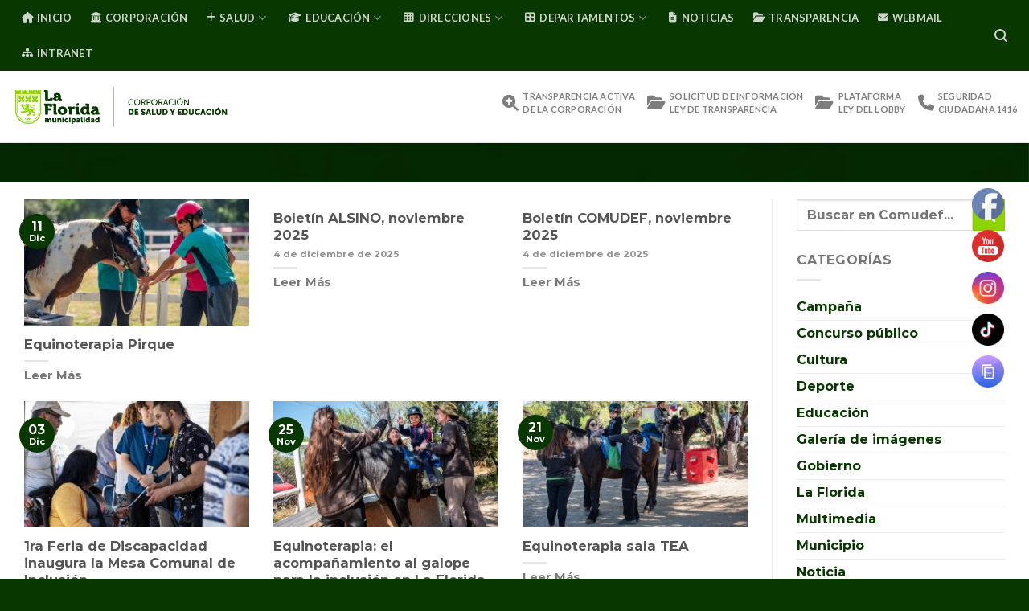

--- FILE ---
content_type: text/html; charset=UTF-8
request_url: https://comudef.cl/?cat=6&paged=2
body_size: 21020
content:
<!DOCTYPE html>
<html lang="es" class="loading-site no-js">
<head>
	<meta charset="UTF-8" />
	<link rel="profile" href="https://gmpg.org/xfn/11" />
	<link rel="pingback" href="" />

	<script>(function(html){html.className = html.className.replace(/\bno-js\b/,'js')})(document.documentElement);</script>
<title>Salud &#8211; Página 2 &#8211; COMUDEF</title>
<meta name='robots' content='max-image-preview:large' />
<meta name="viewport" content="width=device-width, initial-scale=1" /><link rel='dns-prefetch' href='//www.googletagmanager.com' />
<link rel='dns-prefetch' href='//cdn.jsdelivr.net' />
<link rel='dns-prefetch' href='//use.fontawesome.com' />
<link rel='prefetch' href='https://comudef.cl/wp-content/themes/flatsome/flatsome/assets/js/flatsome.js?ver=43f05e0ca79aa585a6aa' />
<link rel='prefetch' href='https://comudef.cl/wp-content/themes/flatsome/flatsome/assets/js/chunk.slider.js?ver=3.17.7' />
<link rel='prefetch' href='https://comudef.cl/wp-content/themes/flatsome/flatsome/assets/js/chunk.popups.js?ver=3.17.7' />
<link rel='prefetch' href='https://comudef.cl/wp-content/themes/flatsome/flatsome/assets/js/chunk.tooltips.js?ver=3.17.7' />
<style id='wp-img-auto-sizes-contain-inline-css' type='text/css'>
img:is([sizes=auto i],[sizes^="auto," i]){contain-intrinsic-size:3000px 1500px}
/*# sourceURL=wp-img-auto-sizes-contain-inline-css */
</style>
<style id='wp-emoji-styles-inline-css' type='text/css'>

	img.wp-smiley, img.emoji {
		display: inline !important;
		border: none !important;
		box-shadow: none !important;
		height: 1em !important;
		width: 1em !important;
		margin: 0 0.07em !important;
		vertical-align: -0.1em !important;
		background: none !important;
		padding: 0 !important;
	}
/*# sourceURL=wp-emoji-styles-inline-css */
</style>
<style id='wp-block-library-inline-css' type='text/css'>
:root{--wp-block-synced-color:#7a00df;--wp-block-synced-color--rgb:122,0,223;--wp-bound-block-color:var(--wp-block-synced-color);--wp-editor-canvas-background:#ddd;--wp-admin-theme-color:#007cba;--wp-admin-theme-color--rgb:0,124,186;--wp-admin-theme-color-darker-10:#006ba1;--wp-admin-theme-color-darker-10--rgb:0,107,160.5;--wp-admin-theme-color-darker-20:#005a87;--wp-admin-theme-color-darker-20--rgb:0,90,135;--wp-admin-border-width-focus:2px}@media (min-resolution:192dpi){:root{--wp-admin-border-width-focus:1.5px}}.wp-element-button{cursor:pointer}:root .has-very-light-gray-background-color{background-color:#eee}:root .has-very-dark-gray-background-color{background-color:#313131}:root .has-very-light-gray-color{color:#eee}:root .has-very-dark-gray-color{color:#313131}:root .has-vivid-green-cyan-to-vivid-cyan-blue-gradient-background{background:linear-gradient(135deg,#00d084,#0693e3)}:root .has-purple-crush-gradient-background{background:linear-gradient(135deg,#34e2e4,#4721fb 50%,#ab1dfe)}:root .has-hazy-dawn-gradient-background{background:linear-gradient(135deg,#faaca8,#dad0ec)}:root .has-subdued-olive-gradient-background{background:linear-gradient(135deg,#fafae1,#67a671)}:root .has-atomic-cream-gradient-background{background:linear-gradient(135deg,#fdd79a,#004a59)}:root .has-nightshade-gradient-background{background:linear-gradient(135deg,#330968,#31cdcf)}:root .has-midnight-gradient-background{background:linear-gradient(135deg,#020381,#2874fc)}:root{--wp--preset--font-size--normal:16px;--wp--preset--font-size--huge:42px}.has-regular-font-size{font-size:1em}.has-larger-font-size{font-size:2.625em}.has-normal-font-size{font-size:var(--wp--preset--font-size--normal)}.has-huge-font-size{font-size:var(--wp--preset--font-size--huge)}.has-text-align-center{text-align:center}.has-text-align-left{text-align:left}.has-text-align-right{text-align:right}.has-fit-text{white-space:nowrap!important}#end-resizable-editor-section{display:none}.aligncenter{clear:both}.items-justified-left{justify-content:flex-start}.items-justified-center{justify-content:center}.items-justified-right{justify-content:flex-end}.items-justified-space-between{justify-content:space-between}.screen-reader-text{border:0;clip-path:inset(50%);height:1px;margin:-1px;overflow:hidden;padding:0;position:absolute;width:1px;word-wrap:normal!important}.screen-reader-text:focus{background-color:#ddd;clip-path:none;color:#444;display:block;font-size:1em;height:auto;left:5px;line-height:normal;padding:15px 23px 14px;text-decoration:none;top:5px;width:auto;z-index:100000}html :where(.has-border-color){border-style:solid}html :where([style*=border-top-color]){border-top-style:solid}html :where([style*=border-right-color]){border-right-style:solid}html :where([style*=border-bottom-color]){border-bottom-style:solid}html :where([style*=border-left-color]){border-left-style:solid}html :where([style*=border-width]){border-style:solid}html :where([style*=border-top-width]){border-top-style:solid}html :where([style*=border-right-width]){border-right-style:solid}html :where([style*=border-bottom-width]){border-bottom-style:solid}html :where([style*=border-left-width]){border-left-style:solid}html :where(img[class*=wp-image-]){height:auto;max-width:100%}:where(figure){margin:0 0 1em}html :where(.is-position-sticky){--wp-admin--admin-bar--position-offset:var(--wp-admin--admin-bar--height,0px)}@media screen and (max-width:600px){html :where(.is-position-sticky){--wp-admin--admin-bar--position-offset:0px}}

/*# sourceURL=wp-block-library-inline-css */
</style><style id='global-styles-inline-css' type='text/css'>
:root{--wp--preset--aspect-ratio--square: 1;--wp--preset--aspect-ratio--4-3: 4/3;--wp--preset--aspect-ratio--3-4: 3/4;--wp--preset--aspect-ratio--3-2: 3/2;--wp--preset--aspect-ratio--2-3: 2/3;--wp--preset--aspect-ratio--16-9: 16/9;--wp--preset--aspect-ratio--9-16: 9/16;--wp--preset--color--black: #000000;--wp--preset--color--cyan-bluish-gray: #abb8c3;--wp--preset--color--white: #ffffff;--wp--preset--color--pale-pink: #f78da7;--wp--preset--color--vivid-red: #cf2e2e;--wp--preset--color--luminous-vivid-orange: #ff6900;--wp--preset--color--luminous-vivid-amber: #fcb900;--wp--preset--color--light-green-cyan: #7bdcb5;--wp--preset--color--vivid-green-cyan: #00d084;--wp--preset--color--pale-cyan-blue: #8ed1fc;--wp--preset--color--vivid-cyan-blue: #0693e3;--wp--preset--color--vivid-purple: #9b51e0;--wp--preset--gradient--vivid-cyan-blue-to-vivid-purple: linear-gradient(135deg,rgb(6,147,227) 0%,rgb(155,81,224) 100%);--wp--preset--gradient--light-green-cyan-to-vivid-green-cyan: linear-gradient(135deg,rgb(122,220,180) 0%,rgb(0,208,130) 100%);--wp--preset--gradient--luminous-vivid-amber-to-luminous-vivid-orange: linear-gradient(135deg,rgb(252,185,0) 0%,rgb(255,105,0) 100%);--wp--preset--gradient--luminous-vivid-orange-to-vivid-red: linear-gradient(135deg,rgb(255,105,0) 0%,rgb(207,46,46) 100%);--wp--preset--gradient--very-light-gray-to-cyan-bluish-gray: linear-gradient(135deg,rgb(238,238,238) 0%,rgb(169,184,195) 100%);--wp--preset--gradient--cool-to-warm-spectrum: linear-gradient(135deg,rgb(74,234,220) 0%,rgb(151,120,209) 20%,rgb(207,42,186) 40%,rgb(238,44,130) 60%,rgb(251,105,98) 80%,rgb(254,248,76) 100%);--wp--preset--gradient--blush-light-purple: linear-gradient(135deg,rgb(255,206,236) 0%,rgb(152,150,240) 100%);--wp--preset--gradient--blush-bordeaux: linear-gradient(135deg,rgb(254,205,165) 0%,rgb(254,45,45) 50%,rgb(107,0,62) 100%);--wp--preset--gradient--luminous-dusk: linear-gradient(135deg,rgb(255,203,112) 0%,rgb(199,81,192) 50%,rgb(65,88,208) 100%);--wp--preset--gradient--pale-ocean: linear-gradient(135deg,rgb(255,245,203) 0%,rgb(182,227,212) 50%,rgb(51,167,181) 100%);--wp--preset--gradient--electric-grass: linear-gradient(135deg,rgb(202,248,128) 0%,rgb(113,206,126) 100%);--wp--preset--gradient--midnight: linear-gradient(135deg,rgb(2,3,129) 0%,rgb(40,116,252) 100%);--wp--preset--font-size--small: 13px;--wp--preset--font-size--medium: 20px;--wp--preset--font-size--large: 36px;--wp--preset--font-size--x-large: 42px;--wp--preset--spacing--20: 0.44rem;--wp--preset--spacing--30: 0.67rem;--wp--preset--spacing--40: 1rem;--wp--preset--spacing--50: 1.5rem;--wp--preset--spacing--60: 2.25rem;--wp--preset--spacing--70: 3.38rem;--wp--preset--spacing--80: 5.06rem;--wp--preset--shadow--natural: 6px 6px 9px rgba(0, 0, 0, 0.2);--wp--preset--shadow--deep: 12px 12px 50px rgba(0, 0, 0, 0.4);--wp--preset--shadow--sharp: 6px 6px 0px rgba(0, 0, 0, 0.2);--wp--preset--shadow--outlined: 6px 6px 0px -3px rgb(255, 255, 255), 6px 6px rgb(0, 0, 0);--wp--preset--shadow--crisp: 6px 6px 0px rgb(0, 0, 0);}:where(.is-layout-flex){gap: 0.5em;}:where(.is-layout-grid){gap: 0.5em;}body .is-layout-flex{display: flex;}.is-layout-flex{flex-wrap: wrap;align-items: center;}.is-layout-flex > :is(*, div){margin: 0;}body .is-layout-grid{display: grid;}.is-layout-grid > :is(*, div){margin: 0;}:where(.wp-block-columns.is-layout-flex){gap: 2em;}:where(.wp-block-columns.is-layout-grid){gap: 2em;}:where(.wp-block-post-template.is-layout-flex){gap: 1.25em;}:where(.wp-block-post-template.is-layout-grid){gap: 1.25em;}.has-black-color{color: var(--wp--preset--color--black) !important;}.has-cyan-bluish-gray-color{color: var(--wp--preset--color--cyan-bluish-gray) !important;}.has-white-color{color: var(--wp--preset--color--white) !important;}.has-pale-pink-color{color: var(--wp--preset--color--pale-pink) !important;}.has-vivid-red-color{color: var(--wp--preset--color--vivid-red) !important;}.has-luminous-vivid-orange-color{color: var(--wp--preset--color--luminous-vivid-orange) !important;}.has-luminous-vivid-amber-color{color: var(--wp--preset--color--luminous-vivid-amber) !important;}.has-light-green-cyan-color{color: var(--wp--preset--color--light-green-cyan) !important;}.has-vivid-green-cyan-color{color: var(--wp--preset--color--vivid-green-cyan) !important;}.has-pale-cyan-blue-color{color: var(--wp--preset--color--pale-cyan-blue) !important;}.has-vivid-cyan-blue-color{color: var(--wp--preset--color--vivid-cyan-blue) !important;}.has-vivid-purple-color{color: var(--wp--preset--color--vivid-purple) !important;}.has-black-background-color{background-color: var(--wp--preset--color--black) !important;}.has-cyan-bluish-gray-background-color{background-color: var(--wp--preset--color--cyan-bluish-gray) !important;}.has-white-background-color{background-color: var(--wp--preset--color--white) !important;}.has-pale-pink-background-color{background-color: var(--wp--preset--color--pale-pink) !important;}.has-vivid-red-background-color{background-color: var(--wp--preset--color--vivid-red) !important;}.has-luminous-vivid-orange-background-color{background-color: var(--wp--preset--color--luminous-vivid-orange) !important;}.has-luminous-vivid-amber-background-color{background-color: var(--wp--preset--color--luminous-vivid-amber) !important;}.has-light-green-cyan-background-color{background-color: var(--wp--preset--color--light-green-cyan) !important;}.has-vivid-green-cyan-background-color{background-color: var(--wp--preset--color--vivid-green-cyan) !important;}.has-pale-cyan-blue-background-color{background-color: var(--wp--preset--color--pale-cyan-blue) !important;}.has-vivid-cyan-blue-background-color{background-color: var(--wp--preset--color--vivid-cyan-blue) !important;}.has-vivid-purple-background-color{background-color: var(--wp--preset--color--vivid-purple) !important;}.has-black-border-color{border-color: var(--wp--preset--color--black) !important;}.has-cyan-bluish-gray-border-color{border-color: var(--wp--preset--color--cyan-bluish-gray) !important;}.has-white-border-color{border-color: var(--wp--preset--color--white) !important;}.has-pale-pink-border-color{border-color: var(--wp--preset--color--pale-pink) !important;}.has-vivid-red-border-color{border-color: var(--wp--preset--color--vivid-red) !important;}.has-luminous-vivid-orange-border-color{border-color: var(--wp--preset--color--luminous-vivid-orange) !important;}.has-luminous-vivid-amber-border-color{border-color: var(--wp--preset--color--luminous-vivid-amber) !important;}.has-light-green-cyan-border-color{border-color: var(--wp--preset--color--light-green-cyan) !important;}.has-vivid-green-cyan-border-color{border-color: var(--wp--preset--color--vivid-green-cyan) !important;}.has-pale-cyan-blue-border-color{border-color: var(--wp--preset--color--pale-cyan-blue) !important;}.has-vivid-cyan-blue-border-color{border-color: var(--wp--preset--color--vivid-cyan-blue) !important;}.has-vivid-purple-border-color{border-color: var(--wp--preset--color--vivid-purple) !important;}.has-vivid-cyan-blue-to-vivid-purple-gradient-background{background: var(--wp--preset--gradient--vivid-cyan-blue-to-vivid-purple) !important;}.has-light-green-cyan-to-vivid-green-cyan-gradient-background{background: var(--wp--preset--gradient--light-green-cyan-to-vivid-green-cyan) !important;}.has-luminous-vivid-amber-to-luminous-vivid-orange-gradient-background{background: var(--wp--preset--gradient--luminous-vivid-amber-to-luminous-vivid-orange) !important;}.has-luminous-vivid-orange-to-vivid-red-gradient-background{background: var(--wp--preset--gradient--luminous-vivid-orange-to-vivid-red) !important;}.has-very-light-gray-to-cyan-bluish-gray-gradient-background{background: var(--wp--preset--gradient--very-light-gray-to-cyan-bluish-gray) !important;}.has-cool-to-warm-spectrum-gradient-background{background: var(--wp--preset--gradient--cool-to-warm-spectrum) !important;}.has-blush-light-purple-gradient-background{background: var(--wp--preset--gradient--blush-light-purple) !important;}.has-blush-bordeaux-gradient-background{background: var(--wp--preset--gradient--blush-bordeaux) !important;}.has-luminous-dusk-gradient-background{background: var(--wp--preset--gradient--luminous-dusk) !important;}.has-pale-ocean-gradient-background{background: var(--wp--preset--gradient--pale-ocean) !important;}.has-electric-grass-gradient-background{background: var(--wp--preset--gradient--electric-grass) !important;}.has-midnight-gradient-background{background: var(--wp--preset--gradient--midnight) !important;}.has-small-font-size{font-size: var(--wp--preset--font-size--small) !important;}.has-medium-font-size{font-size: var(--wp--preset--font-size--medium) !important;}.has-large-font-size{font-size: var(--wp--preset--font-size--large) !important;}.has-x-large-font-size{font-size: var(--wp--preset--font-size--x-large) !important;}
/*# sourceURL=global-styles-inline-css */
</style>

<style id='classic-theme-styles-inline-css' type='text/css'>
/*! This file is auto-generated */
.wp-block-button__link{color:#fff;background-color:#32373c;border-radius:9999px;box-shadow:none;text-decoration:none;padding:calc(.667em + 2px) calc(1.333em + 2px);font-size:1.125em}.wp-block-file__button{background:#32373c;color:#fff;text-decoration:none}
/*# sourceURL=/wp-includes/css/classic-themes.min.css */
</style>
<style id='font-awesome-svg-styles-default-inline-css' type='text/css'>
.svg-inline--fa {
  display: inline-block;
  height: 1em;
  overflow: visible;
  vertical-align: -.125em;
}
/*# sourceURL=font-awesome-svg-styles-default-inline-css */
</style>
<link rel='stylesheet' id='font-awesome-svg-styles-css' href='https://comudef.cl/wp-content/uploads/font-awesome/v6.4.2/css/svg-with-js.css' type='text/css' media='all' />
<style id='font-awesome-svg-styles-inline-css' type='text/css'>
   .wp-block-font-awesome-icon svg::before,
   .wp-rich-text-font-awesome-icon svg::before {content: unset;}
/*# sourceURL=font-awesome-svg-styles-inline-css */
</style>
<link rel='stylesheet' id='stm-stm-css' href='https://comudef.cl/wp-content/uploads/stm_fonts/stm/stm.css?ver=1.0' type='text/css' media='all' />
<link rel='stylesheet' id='SFSImainCss-css' href='https://comudef.cl/wp-content/plugins/ultimate-social-media-icons/css/sfsi-style.css?ver=2.9.6' type='text/css' media='all' />
<link rel='stylesheet' id='disable_sfsi-css' href='https://comudef.cl/wp-content/plugins/ultimate-social-media-icons/css/disable_sfsi.css?ver=6.9' type='text/css' media='all' />
<link rel='stylesheet' id='font-awesome-official-css' href='https://use.fontawesome.com/releases/v6.4.2/css/all.css' type='text/css' media='all' integrity="sha384-blOohCVdhjmtROpu8+CfTnUWham9nkX7P7OZQMst+RUnhtoY/9qemFAkIKOYxDI3" crossorigin="anonymous" />
<link rel='stylesheet' id='tablepress-default-css' href='https://comudef.cl/wp-content/plugins/tablepress/css/build/default.css?ver=3.2.6' type='text/css' media='all' />
<link rel='stylesheet' id='flatsome-main-css' href='https://comudef.cl/wp-content/themes/flatsome/flatsome/assets/css/flatsome.css?ver=3.17.7' type='text/css' media='all' />
<style id='flatsome-main-inline-css' type='text/css'>
@font-face {
				font-family: "fl-icons";
				font-display: block;
				src: url(https://comudef.cl/wp-content/themes/flatsome/flatsome/assets/css/icons/fl-icons.eot?v=3.17.7);
				src:
					url(https://comudef.cl/wp-content/themes/flatsome/flatsome/assets/css/icons/fl-icons.eot#iefix?v=3.17.7) format("embedded-opentype"),
					url(https://comudef.cl/wp-content/themes/flatsome/flatsome/assets/css/icons/fl-icons.woff2?v=3.17.7) format("woff2"),
					url(https://comudef.cl/wp-content/themes/flatsome/flatsome/assets/css/icons/fl-icons.ttf?v=3.17.7) format("truetype"),
					url(https://comudef.cl/wp-content/themes/flatsome/flatsome/assets/css/icons/fl-icons.woff?v=3.17.7) format("woff"),
					url(https://comudef.cl/wp-content/themes/flatsome/flatsome/assets/css/icons/fl-icons.svg?v=3.17.7#fl-icons) format("svg");
			}
/*# sourceURL=flatsome-main-inline-css */
</style>
<link rel='stylesheet' id='flatsome-style-css' href='https://comudef.cl/wp-content/themes/flatsome/flatsome/style.css?ver=3.17.7' type='text/css' media='all' />
<link rel='stylesheet' id='font-awesome-official-v4shim-css' href='https://use.fontawesome.com/releases/v6.4.2/css/v4-shims.css' type='text/css' media='all' integrity="sha384-IqMDcR2qh8kGcGdRrxwop5R2GiUY5h8aDR/LhYxPYiXh3sAAGGDkFvFqWgFvTsTd" crossorigin="anonymous" />
<script type="text/javascript" src="https://comudef.cl/wp-includes/js/jquery/jquery.min.js?ver=3.7.1" id="jquery-core-js"></script>
<script type="text/javascript" src="https://comudef.cl/wp-includes/js/jquery/jquery-migrate.min.js?ver=3.4.1" id="jquery-migrate-js"></script>

<!-- Fragmento de código de la etiqueta de Google (gtag.js) añadida por Site Kit -->
<!-- Fragmento de código de Google Analytics añadido por Site Kit -->
<script type="text/javascript" src="https://www.googletagmanager.com/gtag/js?id=GT-T9WLPD3" id="google_gtagjs-js" async></script>
<script type="text/javascript" id="google_gtagjs-js-after">
/* <![CDATA[ */
window.dataLayer = window.dataLayer || [];function gtag(){dataLayer.push(arguments);}
gtag("set","linker",{"domains":["comudef.cl"]});
gtag("js", new Date());
gtag("set", "developer_id.dZTNiMT", true);
gtag("config", "GT-T9WLPD3");
//# sourceURL=google_gtagjs-js-after
/* ]]> */
</script>
<script></script><link rel="https://api.w.org/" href="https://comudef.cl/index.php?rest_route=/" /><link rel="alternate" title="JSON" type="application/json" href="https://comudef.cl/index.php?rest_route=/wp/v2/categories/6" /><meta name="generator" content="WordPress 6.9" />
<meta name="generator" content="Site Kit by Google 1.168.0" /><meta name="follow.[base64]" content="hPBRxEVmX5PeAX8axZQ5"/><meta property="og:image:secure_url" content="https://comudef.cl/wp-content/uploads/2025/12/imgaGAL_equiTeraPirque-36.jpg" data-id="sfsi"><meta property="twitter:card" content="summary_large_image" data-id="sfsi"><meta property="twitter:image" content="https://comudef.cl/wp-content/uploads/2025/12/imgaGAL_equiTeraPirque-36.jpg" data-id="sfsi"><meta property="og:image:type" content="" data-id="sfsi" /><meta property="og:image:width" content="2200" data-id="sfsi" /><meta property="og:image:height" content="1469" data-id="sfsi" /><meta property="og:url" content="https://comudef.cl/?p=47303" data-id="sfsi" /><meta property="og:description" content="
[title text=Galería de imágenes: Equinoterapia Pirque]

[ux_gallery ids=47551,47545,47539,47538,47544,47550,47549,47543,47537,47536,47542,47548,47547,47541,47535,47534,47540,47546,47528,47522,47516,47517,47523,47529,47530,47524,47518,47519,47525,47531,47532,47526,47520,47521,47527,47533,47510,47504,47498,47499,47505,47511,47512,47506,47500,47501,47507,47513,47514,47508,47502,47503,47509,47515,47497 type=masonry col_spacing=collapse]


" data-id="sfsi" /><meta property="og:title" content="Equinoterapia Pirque" data-id="sfsi" /><!-- Analytics by WP Statistics - https://wp-statistics.com -->
<meta name="google-site-verification" content="93dbmSZKnwJXY5KxRpcMJQTCFQd2ZlKVZ6edv3ZQDOU"><meta name="generator" content="Powered by WPBakery Page Builder - drag and drop page builder for WordPress."/>
<link rel="icon" href="https://comudef.cl/wp-content/uploads/2026/01/cropped-ICONOS_faviconVerde-2026-32x32.png" sizes="32x32" />
<link rel="icon" href="https://comudef.cl/wp-content/uploads/2026/01/cropped-ICONOS_faviconVerde-2026-192x192.png" sizes="192x192" />
<link rel="apple-touch-icon" href="https://comudef.cl/wp-content/uploads/2026/01/cropped-ICONOS_faviconVerde-2026-180x180.png" />
<meta name="msapplication-TileImage" content="https://comudef.cl/wp-content/uploads/2026/01/cropped-ICONOS_faviconVerde-2026-270x270.png" />
<style id="custom-css" type="text/css">:root {--primary-color: #083700;}.container-width, .full-width .ubermenu-nav, .container, .row{max-width: 1370px}.row.row-collapse{max-width: 1340px}.row.row-small{max-width: 1362.5px}.row.row-large{max-width: 1400px}.sticky-add-to-cart--active, #wrapper,#main,#main.dark{background-color: #ffffff}.header-main{height: 90px}#logo img{max-height: 90px}#logo{width:273px;}#logo img{padding:5px 0;}.header-bottom{min-height: 61px}.header-top{min-height: 60px}.transparent .header-main{height: 86px}.transparent #logo img{max-height: 86px}.has-transparent + .page-title:first-of-type,.has-transparent + #main > .page-title,.has-transparent + #main > div > .page-title,.has-transparent + #main .page-header-wrapper:first-of-type .page-title{padding-top: 166px;}.header.show-on-scroll,.stuck .header-main{height:70px!important}.stuck #logo img{max-height: 70px!important}.search-form{ width: 100%;}.header-bottom {background-color: #ffffff}.top-bar-nav > li > a{line-height: 28px }.header-main .nav > li > a{line-height: 16px }.header-wrapper:not(.stuck) .header-main .header-nav{margin-top: -11px }.stuck .header-main .nav > li > a{line-height: 50px }.header-bottom-nav > li > a{line-height: 16px }@media (max-width: 549px) {.header-main{height: 84px}#logo img{max-height: 84px}}.main-menu-overlay{background-color: #083700}.nav-dropdown{font-size:100%}.header-top{background-color:#083700!important;}/* Color */.accordion-title.active, .has-icon-bg .icon .icon-inner,.logo a, .primary.is-underline, .primary.is-link, .badge-outline .badge-inner, .nav-outline > li.active> a,.nav-outline >li.active > a, .cart-icon strong,[data-color='primary'], .is-outline.primary{color: #083700;}/* Color !important */[data-text-color="primary"]{color: #083700!important;}/* Background Color */[data-text-bg="primary"]{background-color: #083700;}/* Background */.scroll-to-bullets a,.featured-title, .label-new.menu-item > a:after, .nav-pagination > li > .current,.nav-pagination > li > span:hover,.nav-pagination > li > a:hover,.has-hover:hover .badge-outline .badge-inner,button[type="submit"], .button.wc-forward:not(.checkout):not(.checkout-button), .button.submit-button, .button.primary:not(.is-outline),.featured-table .title,.is-outline:hover, .has-icon:hover .icon-label,.nav-dropdown-bold .nav-column li > a:hover, .nav-dropdown.nav-dropdown-bold > li > a:hover, .nav-dropdown-bold.dark .nav-column li > a:hover, .nav-dropdown.nav-dropdown-bold.dark > li > a:hover, .header-vertical-menu__opener ,.is-outline:hover, .tagcloud a:hover,.grid-tools a, input[type='submit']:not(.is-form), .box-badge:hover .box-text, input.button.alt,.nav-box > li > a:hover,.nav-box > li.active > a,.nav-pills > li.active > a ,.current-dropdown .cart-icon strong, .cart-icon:hover strong, .nav-line-bottom > li > a:before, .nav-line-grow > li > a:before, .nav-line > li > a:before,.banner, .header-top, .slider-nav-circle .flickity-prev-next-button:hover svg, .slider-nav-circle .flickity-prev-next-button:hover .arrow, .primary.is-outline:hover, .button.primary:not(.is-outline), input[type='submit'].primary, input[type='submit'].primary, input[type='reset'].button, input[type='button'].primary, .badge-inner{background-color: #083700;}/* Border */.nav-vertical.nav-tabs > li.active > a,.scroll-to-bullets a.active,.nav-pagination > li > .current,.nav-pagination > li > span:hover,.nav-pagination > li > a:hover,.has-hover:hover .badge-outline .badge-inner,.accordion-title.active,.featured-table,.is-outline:hover, .tagcloud a:hover,blockquote, .has-border, .cart-icon strong:after,.cart-icon strong,.blockUI:before, .processing:before,.loading-spin, .slider-nav-circle .flickity-prev-next-button:hover svg, .slider-nav-circle .flickity-prev-next-button:hover .arrow, .primary.is-outline:hover{border-color: #083700}.nav-tabs > li.active > a{border-top-color: #083700}.widget_shopping_cart_content .blockUI.blockOverlay:before { border-left-color: #083700 }.woocommerce-checkout-review-order .blockUI.blockOverlay:before { border-left-color: #083700 }/* Fill */.slider .flickity-prev-next-button:hover svg,.slider .flickity-prev-next-button:hover .arrow{fill: #083700;}/* Focus */.primary:focus-visible, .submit-button:focus-visible, button[type="submit"]:focus-visible { outline-color: #083700!important; }/* Background Color */[data-icon-label]:after, .secondary.is-underline:hover,.secondary.is-outline:hover,.icon-label,.button.secondary:not(.is-outline),.button.alt:not(.is-outline), .badge-inner.on-sale, .button.checkout, .single_add_to_cart_button, .current .breadcrumb-step{ background-color:#8ed500; }[data-text-bg="secondary"]{background-color: #8ed500;}/* Color */.secondary.is-underline,.secondary.is-link, .secondary.is-outline,.stars a.active, .star-rating:before, .woocommerce-page .star-rating:before,.star-rating span:before, .color-secondary{color: #8ed500}/* Color !important */[data-text-color="secondary"]{color: #8ed500!important;}/* Border */.secondary.is-outline:hover{border-color:#8ed500}/* Focus */.secondary:focus-visible, .alt:focus-visible { outline-color: #8ed500!important; }.success.is-underline:hover,.success.is-outline:hover,.success{background-color: #599b62}.success-color, .success.is-link, .success.is-outline{color: #599b62;}.success-border{border-color: #599b62!important;}/* Color !important */[data-text-color="success"]{color: #599b62!important;}/* Background Color */[data-text-bg="success"]{background-color: #599b62;}.alert.is-underline:hover,.alert.is-outline:hover,.alert{background-color: #8ed500}.alert.is-link, .alert.is-outline, .color-alert{color: #8ed500;}/* Color !important */[data-text-color="alert"]{color: #8ed500!important;}/* Background Color */[data-text-bg="alert"]{background-color: #8ed500;}body{font-size: 100%;}@media screen and (max-width: 549px){body{font-size: 100%;}}body{font-family: Montserrat, sans-serif;}body {font-weight: 400;font-style: normal;}.nav > li > a {font-family: Lato, sans-serif;}.mobile-sidebar-levels-2 .nav > li > ul > li > a {font-family: Lato, sans-serif;}.nav > li > a,.mobile-sidebar-levels-2 .nav > li > ul > li > a {font-weight: 700;font-style: normal;}h1,h2,h3,h4,h5,h6,.heading-font, .off-canvas-center .nav-sidebar.nav-vertical > li > a{font-family: Montserrat, sans-serif;}h1,h2,h3,h4,h5,h6,.heading-font,.banner h1,.banner h2 {font-weight: 700;font-style: normal;}.alt-font{font-family: "Dancing Script", sans-serif;}.alt-font {font-weight: 400!important;font-style: normal!important;}a{color: #8ed500;}a:hover{color: #f3960b;}.tagcloud a:hover{border-color: #f3960b;background-color: #f3960b;}.widget a{color: #083700;}.widget a:hover{color: ;}.widget .tagcloud a:hover{border-color: ; background-color: ;}input[type='submit'], input[type="button"], button:not(.icon), .button:not(.icon){border-radius: 30px!important}.footer-2{background-color: #083700}.absolute-footer, html{background-color: #083700}.nav-vertical-fly-out > li + li {border-top-width: 1px; border-top-style: solid;}/* Custom CSS *//* Botón sticky para WhatsApp BOT */.sticky-whatsapp {position: fixed;right: 25px; /* distancia desde la derecha */bottom: 25px;/* distancia desde abajo */z-index: 9999; /* asegura que quede encima de todo */display: block;width: 90px; /* tamaño del botón */height: auto;transition: transform 0.2s ease, opacity 0.2s ease;}.sticky-whatsapp img {width: 100%;height: auto;display: block;}/* Efecto hover en desktop */.sticky-whatsapp:hover {transform: scale(1.08);opacity: 0.85;}/* Ajuste para móvil */@media (max-width: 768px){.sticky-whatsapp {right: 15px;bottom: 15px;width: 55px;}}.label-new.menu-item > a:after{content:"Nuevo";}.label-hot.menu-item > a:after{content:"Caliente";}.label-sale.menu-item > a:after{content:"Oferta";}.label-popular.menu-item > a:after{content:"Populares";}</style>		<style type="text/css" id="wp-custom-css">
			.col, .columns, .gallery-item {
	padding: 0 15px 0px;}

.stuck .header-main .nav > li > a {
  line-height: 16px;
}

.featured-title .page-title-inner {
  padding-bottom: 10px;min-height: 30px; padding-top: 10px;
}

.transparent .header-main
{background-image: url(https://www.comudef.cl/wp-content/uploads/2018/10/sombra.png);}

.featured-title .page-title-inner {
    padding-bottom: 10px;
    min-height: 30px;
    padding-top: 10px;
}


.h3, h3 {
    font-size: 1.25em;
    line-height: 1.3em;
}

.h4, h4 {
    font-size: 1.125em;
    line-height: 1.3em;
}
p {
    margin-top: 0;
    line-height: 20px;
}

li {
	margin-bottom: 25px; line-height:20px}
}


.col-inner ol li, .col-inner ul li, .entry-content ol li, .entry-content ul li, .entry-summary ol li, .entry-summary ul li {
    margin-left: 0.5em;
}
ol ol, ol ul, ul ol, ul ul {
    margin: 0em;
}

.col-inner ol li, .col-inner ul li, .entry-content ol li, .entry-content ul li, .entry-summary ol li, .entry-summary ul li {
    margin-left: 1em; text-align:left
}

p{text-align:left}

#content .wpb_alert p:last-child, #content .wpb_text_column :last-child, #content .wpb_text_column p:last-child, .wpb_alert p:last-child, .wpb_text_column :last-child, .wpb_text_column p:last-child {text-align:left}

.page-wrapper {
    padding-bottom: 30px;
    padding-top: 20px;
}

#content .wpb_alert p:last-child, #content .wpb_text_column :last-child, #content .wpb_text_column p:last-child, .wpb_alert p:last-child, .wpb_text_column :last-child, .wpb_text_column p:last-child{line-height:20px}

.widget-title{text-align:left}

.nav>li {
    list-style: none;
	margin: 0 0px;}

.header-main .nav > li > a {
    margin-left: 15px;
}

.gallery-item {
    padding: 15px 15px 0px;
}		</style>
		<style id="kirki-inline-styles">/* cyrillic-ext */
@font-face {
  font-family: 'Montserrat';
  font-style: normal;
  font-weight: 400;
  font-display: swap;
  src: url(https://comudef.cl/wp-content/fonts/montserrat/font) format('woff');
  unicode-range: U+0460-052F, U+1C80-1C8A, U+20B4, U+2DE0-2DFF, U+A640-A69F, U+FE2E-FE2F;
}
/* cyrillic */
@font-face {
  font-family: 'Montserrat';
  font-style: normal;
  font-weight: 400;
  font-display: swap;
  src: url(https://comudef.cl/wp-content/fonts/montserrat/font) format('woff');
  unicode-range: U+0301, U+0400-045F, U+0490-0491, U+04B0-04B1, U+2116;
}
/* vietnamese */
@font-face {
  font-family: 'Montserrat';
  font-style: normal;
  font-weight: 400;
  font-display: swap;
  src: url(https://comudef.cl/wp-content/fonts/montserrat/font) format('woff');
  unicode-range: U+0102-0103, U+0110-0111, U+0128-0129, U+0168-0169, U+01A0-01A1, U+01AF-01B0, U+0300-0301, U+0303-0304, U+0308-0309, U+0323, U+0329, U+1EA0-1EF9, U+20AB;
}
/* latin-ext */
@font-face {
  font-family: 'Montserrat';
  font-style: normal;
  font-weight: 400;
  font-display: swap;
  src: url(https://comudef.cl/wp-content/fonts/montserrat/font) format('woff');
  unicode-range: U+0100-02BA, U+02BD-02C5, U+02C7-02CC, U+02CE-02D7, U+02DD-02FF, U+0304, U+0308, U+0329, U+1D00-1DBF, U+1E00-1E9F, U+1EF2-1EFF, U+2020, U+20A0-20AB, U+20AD-20C0, U+2113, U+2C60-2C7F, U+A720-A7FF;
}
/* latin */
@font-face {
  font-family: 'Montserrat';
  font-style: normal;
  font-weight: 400;
  font-display: swap;
  src: url(https://comudef.cl/wp-content/fonts/montserrat/font) format('woff');
  unicode-range: U+0000-00FF, U+0131, U+0152-0153, U+02BB-02BC, U+02C6, U+02DA, U+02DC, U+0304, U+0308, U+0329, U+2000-206F, U+20AC, U+2122, U+2191, U+2193, U+2212, U+2215, U+FEFF, U+FFFD;
}
/* cyrillic-ext */
@font-face {
  font-family: 'Montserrat';
  font-style: normal;
  font-weight: 700;
  font-display: swap;
  src: url(https://comudef.cl/wp-content/fonts/montserrat/font) format('woff');
  unicode-range: U+0460-052F, U+1C80-1C8A, U+20B4, U+2DE0-2DFF, U+A640-A69F, U+FE2E-FE2F;
}
/* cyrillic */
@font-face {
  font-family: 'Montserrat';
  font-style: normal;
  font-weight: 700;
  font-display: swap;
  src: url(https://comudef.cl/wp-content/fonts/montserrat/font) format('woff');
  unicode-range: U+0301, U+0400-045F, U+0490-0491, U+04B0-04B1, U+2116;
}
/* vietnamese */
@font-face {
  font-family: 'Montserrat';
  font-style: normal;
  font-weight: 700;
  font-display: swap;
  src: url(https://comudef.cl/wp-content/fonts/montserrat/font) format('woff');
  unicode-range: U+0102-0103, U+0110-0111, U+0128-0129, U+0168-0169, U+01A0-01A1, U+01AF-01B0, U+0300-0301, U+0303-0304, U+0308-0309, U+0323, U+0329, U+1EA0-1EF9, U+20AB;
}
/* latin-ext */
@font-face {
  font-family: 'Montserrat';
  font-style: normal;
  font-weight: 700;
  font-display: swap;
  src: url(https://comudef.cl/wp-content/fonts/montserrat/font) format('woff');
  unicode-range: U+0100-02BA, U+02BD-02C5, U+02C7-02CC, U+02CE-02D7, U+02DD-02FF, U+0304, U+0308, U+0329, U+1D00-1DBF, U+1E00-1E9F, U+1EF2-1EFF, U+2020, U+20A0-20AB, U+20AD-20C0, U+2113, U+2C60-2C7F, U+A720-A7FF;
}
/* latin */
@font-face {
  font-family: 'Montserrat';
  font-style: normal;
  font-weight: 700;
  font-display: swap;
  src: url(https://comudef.cl/wp-content/fonts/montserrat/font) format('woff');
  unicode-range: U+0000-00FF, U+0131, U+0152-0153, U+02BB-02BC, U+02C6, U+02DA, U+02DC, U+0304, U+0308, U+0329, U+2000-206F, U+20AC, U+2122, U+2191, U+2193, U+2212, U+2215, U+FEFF, U+FFFD;
}/* latin-ext */
@font-face {
  font-family: 'Lato';
  font-style: normal;
  font-weight: 700;
  font-display: swap;
  src: url(https://comudef.cl/wp-content/fonts/lato/font) format('woff');
  unicode-range: U+0100-02BA, U+02BD-02C5, U+02C7-02CC, U+02CE-02D7, U+02DD-02FF, U+0304, U+0308, U+0329, U+1D00-1DBF, U+1E00-1E9F, U+1EF2-1EFF, U+2020, U+20A0-20AB, U+20AD-20C0, U+2113, U+2C60-2C7F, U+A720-A7FF;
}
/* latin */
@font-face {
  font-family: 'Lato';
  font-style: normal;
  font-weight: 700;
  font-display: swap;
  src: url(https://comudef.cl/wp-content/fonts/lato/font) format('woff');
  unicode-range: U+0000-00FF, U+0131, U+0152-0153, U+02BB-02BC, U+02C6, U+02DA, U+02DC, U+0304, U+0308, U+0329, U+2000-206F, U+20AC, U+2122, U+2191, U+2193, U+2212, U+2215, U+FEFF, U+FFFD;
}/* vietnamese */
@font-face {
  font-family: 'Dancing Script';
  font-style: normal;
  font-weight: 400;
  font-display: swap;
  src: url(https://comudef.cl/wp-content/fonts/dancing-script/font) format('woff');
  unicode-range: U+0102-0103, U+0110-0111, U+0128-0129, U+0168-0169, U+01A0-01A1, U+01AF-01B0, U+0300-0301, U+0303-0304, U+0308-0309, U+0323, U+0329, U+1EA0-1EF9, U+20AB;
}
/* latin-ext */
@font-face {
  font-family: 'Dancing Script';
  font-style: normal;
  font-weight: 400;
  font-display: swap;
  src: url(https://comudef.cl/wp-content/fonts/dancing-script/font) format('woff');
  unicode-range: U+0100-02BA, U+02BD-02C5, U+02C7-02CC, U+02CE-02D7, U+02DD-02FF, U+0304, U+0308, U+0329, U+1D00-1DBF, U+1E00-1E9F, U+1EF2-1EFF, U+2020, U+20A0-20AB, U+20AD-20C0, U+2113, U+2C60-2C7F, U+A720-A7FF;
}
/* latin */
@font-face {
  font-family: 'Dancing Script';
  font-style: normal;
  font-weight: 400;
  font-display: swap;
  src: url(https://comudef.cl/wp-content/fonts/dancing-script/font) format('woff');
  unicode-range: U+0000-00FF, U+0131, U+0152-0153, U+02BB-02BC, U+02C6, U+02DA, U+02DC, U+0304, U+0308, U+0329, U+2000-206F, U+20AC, U+2122, U+2191, U+2193, U+2212, U+2215, U+FEFF, U+FFFD;
}</style><noscript><style> .wpb_animate_when_almost_visible { opacity: 1; }</style></noscript></head>

<body class="archive paged category category-salud category-6 paged-2 category-paged-2 wp-theme-flatsomeflatsome sfsi_actvite_theme_default full-width header-shadow lightbox nav-dropdown-has-shadow wpb-js-composer js-comp-ver-7.0 vc_responsive">


<a class="skip-link screen-reader-text" href="#main">Saltar al contenido</a>

<div id="wrapper">

	
	<header id="header" class="header has-sticky sticky-jump">
		<div class="header-wrapper">
			<div id="top-bar" class="header-top nav-dark hide-for-medium">
    <div class="flex-row container">
      <div class="flex-col hide-for-medium flex-left">
          <ul class="nav nav-left medium-nav-center nav-small  nav-outline nav-uppercase">
              <li id="menu-item-31610" class="menu-item menu-item-type-post_type menu-item-object-page menu-item-home menu-item-31610 menu-item-design-default has-icon-left"><a href="https://comudef.cl/" class="nav-top-link"><i class="fa fa-home" aria-hidden="true"></i>
INICIO</a></li>
<li id="menu-item-31612" class="menu-item menu-item-type-post_type menu-item-object-page menu-item-31612 menu-item-design-default has-icon-left"><a href="https://comudef.cl/?page_id=54" class="nav-top-link"><i class="fa fa-university" aria-hidden="true"></i>CORPORACIÓN</a></li>
<li id="menu-item-31615" class="menu-item menu-item-type-post_type menu-item-object-page menu-item-31615 menu-item-design-full-width menu-item-has-block has-dropdown has-icon-left"><a href="https://comudef.cl/?page_id=30720" class="nav-top-link" aria-expanded="false" aria-haspopup="menu"><i class="fa fa-plus" aria-hidden="true"></i>
SALUD<i class="icon-angle-down" ></i></a><div class="sub-menu nav-dropdown">	<section class="section" id="section_780654136">
		<div class="bg section-bg fill bg-fill bg-loaded " >

			
			
			

		</div>

		

		<div class="section-content relative">
			

<div class="row row-small"  id="row-1683982840">


	<div id="col-568763992" class="col medium-2 small-12 large-2"  >
				<div class="col-inner text-center"  >
			
			

	<div class="img has-hover x md-x lg-x y md-y lg-y" id="image_875026230">
				<div data-parallax-fade="true" data-parallax="-2">				<div class="img-inner dark" >
			<img width="130" height="70" src="https://comudef.cl/wp-content/uploads/2023/10/centro-de-salud.png" class="attachment-original size-original" alt="" decoding="async" />						
					</div>
				</div>				
<style>
#image_875026230 {
  width: 73%;
}
</style>
	</div>
	


		</div>
					</div>

	

	<div id="col-588971888" class="col medium-5 small-12 large-5"  >
				<div class="col-inner dark"  >
			
			

	<div id="text-1979019619" class="text">
		

<p><span style="font-size: 80%;"><a href="https://www.comudef.cl/?page_id=82">CESFAM (CENTROS DE SALUD) – REVISA, EN CADA CENTRO, LAS CUENTAS PÚBLICAS</a></span></p>
<hr />
<p><span style="font-size: 80%;"><a href="https://www.comudef.cl/?page_id=699">CECOSF (CENTRO COMUNITARIO SALUD FAMILIAR)</a></span></p>
<hr />
<p><span style="font-size: 80%;"><a href="https://www.comudef.cl/?page_id=14874">PLAN DE SALUD</a></span></p>
<hr />
<p><span style="font-size: 80%;"><a href="http://www.comudef.cl/?page_id=93">LABORATORIO</a></span></p>
<hr />
<p><span style="font-size: 80%;"><a href="https://comudef.cl/?page_id=95">COSAM (CENTRO COMUNITARIO DE SALUD MENTAL)</a></span></p>
		
<style>
#text-1979019619 {
  line-height: 0.9;
  color: rgb(255,255,255);
}
#text-1979019619 > * {
  color: rgb(255,255,255);
}
</style>
	</div>
	

		</div>
					</div>

	

	<div id="col-1840390258" class="col medium-5 small-12 large-5"  >
				<div class="col-inner dark"  >
			
			

	<div id="text-3420913386" class="text">
		

<p><span style="font-size: 80%;"><a href="https://comudef.cl/?page_id=43350">UAPO/UAPORRINO</a></span></p>
<hr />
<p><span style="font-size: 80%;"><a href="http://www.comudef.cl/?page_id=97">HOSPITAL DE DÍA ALSINO</a></span></p>
<hr />
<p><span style="font-size: 80%;"><a href="https://www.comudef.cl/?page_id=707">CENTRO DE SALUD INTEGRAL ESCOLAR</a></span></p>
<hr />
<p><span style="font-size: 80%;"><a href="https://www.comudef.cl/?page_id=682">MEDICINA MAPUCHE</a></span></p>
<hr />
<p><span style="font-size: 80%;"><a href="https://www.comudef.cl/?page_id=114">SUYAI (TRATAMIENTO ALCOHOL Y DROGAS)</a></span></p>
<hr />
<p><span style="font-size: 80%;"><a href="https://comudef.cl/?page_id=38647">CENTRO DE RESCATE  1416</a></span></p>
		
<style>
#text-3420913386 {
  line-height: 0.9;
  color: rgb(255,255,255);
}
#text-3420913386 > * {
  color: rgb(255,255,255);
}
</style>
	</div>
	

		</div>
					</div>

	

</div>

		</div>

		
<style>
#section_780654136 {
  padding-top: 20px;
  padding-bottom: 20px;
  min-height: 200px;
}
#section_780654136 .section-bg.bg-loaded {
  background-image: url(https://comudef.cl/wp-content/uploads/2026/01/fondoWEB-verdePatron2026.png);
}
</style>
	</section>
	</div></li>
<li id="menu-item-31616" class="menu-item menu-item-type-post_type menu-item-object-page menu-item-31616 menu-item-design-full-width menu-item-has-block has-dropdown has-icon-left"><a href="https://comudef.cl/?page_id=30723" class="nav-top-link" aria-expanded="false" aria-haspopup="menu"><i class="fa fa-graduation-cap" aria-hidden="true"></i>EDUCACIÓN<i class="icon-angle-down" ></i></a><div class="sub-menu nav-dropdown">	<section class="section dark" id="section_519713119">
		<div class="bg section-bg fill bg-fill bg-loaded " >

			
			
			

		</div>

		

		<div class="section-content relative">
			

<div class="row row-small"  id="row-296016000">


	<div id="col-1203094066" class="col medium-2 small-12 large-2"  >
				<div class="col-inner text-center"  >
			
			

	<div class="img has-hover x md-x lg-x y md-y lg-y" id="image_442936191">
				<div data-parallax-fade="true" data-parallax="-2">				<div class="img-inner dark" >
			<img width="130" height="70" src="https://comudef.cl/wp-content/uploads/2018/04/colegio-1-1-1.png" class="attachment-original size-original" alt="" decoding="async" />						
					</div>
				</div>				
<style>
#image_442936191 {
  width: 73%;
}
</style>
	</div>
	


		</div>
					</div>

	

	<div id="col-149855198" class="col medium-5 small-12 large-5"  >
				<div class="col-inner"  >
			
			

	<div id="text-144259284" class="text">
		

<p><a href="https://comudef.cl/?p=48422"><span style="color: #ffffff;"><span style="font-size: 80%;">PADEM (PLAN ANUAL DE DESARROLLO EDUCATIVO MUNICIPAL)</span></span></a></p>
<hr />
<p><span style="color: #ffffff;"><a style="color: #ffffff;" href="http://www.comudef.cl/?page_id=105"><span style="font-size: 80%;">JARDINES INFANTILES MUNICIPALES</span></a></span></p>
<hr />
<p><span style="color: #ffffff;"><a style="color: #ffffff;" href="https://comudef.cl/?page_id=37522"><span style="font-size: 80%;">ESTABLECIMIENTOS EDUCACIONALES</span></a></span></p>
		
<style>
#text-144259284 {
  line-height: 0.9;
  color: rgb(0,0,0);
}
#text-144259284 > * {
  color: rgb(0,0,0);
}
</style>
	</div>
	

		</div>
					</div>

	

	<div id="col-409192893" class="col medium-5 small-12 large-5"  >
				<div class="col-inner"  >
			
			

	<div id="text-3778009875" class="text">
		

<p><span style="color: #ffffff;"><a style="color: #ffffff;" href="https://www.comudef.cl/?page_id=107"><span style="font-size: 80%;">EDEX (EDUCACIÓN EXTRAESCOLAR)</span></a></span></p>
<hr />
<p><span style="color: #ffffff;"><a style="color: #ffffff;" href="https://www.comudef.cl/?page_id=741"><span style="font-size: 80%;">CONVIVENCIA ESCOLAR</span></a></span></p>
<hr />
<p><span style="color: #ffffff;"><a style="color: #ffffff;" href="https://www.comudef.cl/?page_id=109"><span style="font-size: 80%;">HABILIDADES PARA LA VIDA</span></a></span></p>
		
<style>
#text-3778009875 {
  line-height: 0.9;
  color: rgb(0,0,0);
}
#text-3778009875 > * {
  color: rgb(0,0,0);
}
</style>
	</div>
	

		</div>
					</div>

	

</div>

		</div>

		
<style>
#section_519713119 {
  padding-top: 20px;
  padding-bottom: 20px;
  min-height: 200px;
}
#section_519713119 .section-bg.bg-loaded {
  background-image: url(https://comudef.cl/wp-content/uploads/2026/01/fondoWEB-verdePatron2026.png);
}
</style>
	</section>
	</div></li>
<li id="menu-item-31614" class="menu-item menu-item-type-post_type menu-item-object-page menu-item-31614 menu-item-design-full-width menu-item-has-block has-dropdown has-icon-left"><a href="https://comudef.cl/?page_id=3053" class="nav-top-link" aria-expanded="false" aria-haspopup="menu"><i class="fa fa-th" aria-hidden="true"></i>DIRECCIONES<i class="icon-angle-down" ></i></a><div class="sub-menu nav-dropdown">	<section class="section" id="section_6578225">
		<div class="bg section-bg fill bg-fill bg-loaded " >

			
			
			

		</div>

		

		<div class="section-content relative">
			

<div class="row row-small"  id="row-663410809">


	<div id="col-537993584" class="col medium-2 small-12 large-2"  >
				<div class="col-inner text-center"  >
			
			

	<div class="img has-hover x md-x lg-x y md-y lg-y" id="image_1716198535">
				<div data-parallax-fade="true" data-parallax="-2">				<div class="img-inner dark" >
			<img width="130" height="70" src="https://comudef.cl/wp-content/uploads/2018/04/direcciones-1.png" class="attachment-original size-original" alt="" decoding="async" />						
					</div>
				</div>				
<style>
#image_1716198535 {
  width: 72%;
}
</style>
	</div>
	


		</div>
					</div>

	

	<div id="col-124928958" class="col medium-5 small-12 large-5"  >
				<div class="col-inner dark"  >
			
			

	<div id="text-3260422444" class="text">
		

<p><span style="font-size: 80%;"><a href="https://www.comudef.cl/?page_id=14474">DIRECCIÓN ADMININSTRACIÓN, FINANZAS Y RR.HH.</a></span></p>
<hr />
<p><span style="font-size: 80%;"><a href="https://www.comudef.cl/?page_id=56">DIRECCIÓN DE SALUD</a></span></p>
<hr />
<p><span style="font-size: 80%;"><a href="https://www.comudef.cl/?page_id=148">DIRECCIÓN DE SERVICIOS GENERALES</a></span></p>
<hr />
<p><span style="font-size: 80%;"><a href="https://www.comudef.cl/?page_id=26921">DIRECCIÓN DE ABASTECIMIENTO</a></span></p>
<hr />
<p><span style="font-size: 80%;"><a href="https://www.comudef.cl/?page_id=154">DIRECCIÓN DE DIFUSIÓN Y RELACIONES PÚBLICAS</a></span></p>
<hr />
<p><a href="https://comudef.cl/?page_id=150"><span style="font-size: 80%;">SUBDIRECCIÓN DE INFORMÁTICA</span></a></p>
<p> </p>
		
<style>
#text-3260422444 {
  line-height: 0.9;
  color: rgb(255,255,255);
}
#text-3260422444 > * {
  color: rgb(255,255,255);
}
</style>
	</div>
	

		</div>
					</div>

	

	<div id="col-627421505" class="col medium-5 small-12 large-5"  >
				<div class="col-inner dark"  >
			
			

	<div id="text-3543552060" class="text">
		

<p><span style="font-size: 80%;"><a href="https://www.comudef.cl/?page_id=58">DIRECCIÓN DE EDUCACIÓN</a></span></p>
<hr />
<p><span style="font-size: 80%;"><a href="https://www.comudef.cl/?page_id=7014">DIRECCIÓN DE CONTROL</a></span></p>
<hr />
<p><span style="font-size: 80%;"><a href="https://www.comudef.cl/?page_id=140">DIRECCIÓN JURÍDICA</a></span></p>
<hr />
<p><span style="font-size: 80%;"><a href="https://www.comudef.cl/?page_id=26484">SUBDIRECCIÓN DE INFANCIA</a></span></p>
<hr />
<p><span style="font-size: 80%;"><a href="https://www.comudef.cl/?page_id=30166">DIRECCIÓN DE PLANIFICACION Y PROYECTOS</a></span></p>
		
<style>
#text-3543552060 {
  line-height: 0.9;
  color: rgb(255,255,255);
}
#text-3543552060 > * {
  color: rgb(255,255,255);
}
</style>
	</div>
	

		</div>
					</div>

	

</div>

		</div>

		
<style>
#section_6578225 {
  padding-top: 20px;
  padding-bottom: 20px;
  min-height: 200px;
}
#section_6578225 .section-bg.bg-loaded {
  background-image: url(https://comudef.cl/wp-content/uploads/2026/01/fondoWEB-verdePatron2026.png);
}
</style>
	</section>
	</div></li>
<li id="menu-item-31613" class="menu-item menu-item-type-post_type menu-item-object-page menu-item-31613 menu-item-design-full-width menu-item-has-block has-dropdown has-icon-left"><a href="https://comudef.cl/?page_id=14207" class="nav-top-link" aria-expanded="false" aria-haspopup="menu"><i class="fa fa-th-large" aria-hidden="true"></i>DEPARTAMENTOS<i class="icon-angle-down" ></i></a><div class="sub-menu nav-dropdown">	<section class="section" id="section_274842928">
		<div class="bg section-bg fill bg-fill bg-loaded " >

			
			
			

		</div>

		

		<div class="section-content relative">
			

<div class="row row-small"  id="row-1805696898">


	<div id="col-267123563" class="col medium-2 small-12 large-2"  >
				<div class="col-inner text-center"  >
			
			

	<div class="img has-hover x md-x lg-x y md-y lg-y" id="image_1324742710">
				<div data-parallax-fade="true" data-parallax="-2">				<div class="img-inner dark" >
			<img width="130" height="70" src="https://comudef.cl/wp-content/uploads/2018/04/DEPAR-1.png" class="attachment-original size-original" alt="" decoding="async" />						
					</div>
				</div>				
<style>
#image_1324742710 {
  width: 60%;
}
</style>
	</div>
	


		</div>
					</div>

	

	<div id="col-1011076621" class="col medium-5 small-12 large-5"  >
				<div class="col-inner dark"  >
			
			

	<div id="text-3764939293" class="text">
		

<p><span style="color: #ffffff;"><a style="color: #ffffff;" href="https://www.comudef.cl/?page_id=152"><span style="font-size: 80%;">SEGURIDAD</span></a></span></p>
		
<style>
#text-3764939293 {
  line-height: 0.9;
  color: rgb(0,0,0);
}
#text-3764939293 > * {
  color: rgb(0,0,0);
}
</style>
	</div>
	

		</div>
					</div>

	

	<div id="col-1343315524" class="col medium-5 small-12 large-5"  >
				<div class="col-inner dark" style="background-color:rgba(247, 247, 247, 0);" >
			
			

	<div id="text-3930074207" class="text">
		

<p><span style="color: #ffffff;"><a style="color: #ffffff;" href="https://comudef.cl/?page_id=133"><span style="font-size: 11.52px;"><span style="font-size: 110%;">BIENESTAR</span></span></a></span></p>
		
<style>
#text-3930074207 {
  line-height: 0.9;
  color: rgb(0,0,0);
}
#text-3930074207 > * {
  color: rgb(0,0,0);
}
</style>
	</div>
	

		</div>
					</div>

	

</div>

		</div>

		
<style>
#section_274842928 {
  padding-top: 20px;
  padding-bottom: 20px;
  min-height: 200px;
}
#section_274842928 .section-bg.bg-loaded {
  background-image: url(https://comudef.cl/wp-content/uploads/2026/01/fondoWEB-verdePatron2026.png);
}
</style>
	</section>
	</div></li>
<li id="menu-item-39866" class="menu-item menu-item-type-custom menu-item-object-custom menu-item-39866 menu-item-design-default has-icon-left"><a href="https://comudef.cl/?page_id=36779" class="nav-top-link"><i class="fa fa-file-text" aria-hidden="true"></i>NOTICIAS</a></li>
<li id="menu-item-32350" class="menu-item menu-item-type-custom menu-item-object-custom menu-item-32350 menu-item-design-default has-icon-left"><a href="https://comudef.cl/transparencia/" class="nav-top-link"><i class="fa fa-folder-open" aria-hidden="true"></i>TRANSPARENCIA</a></li>
<li id="menu-item-31619" class="menu-item menu-item-type-custom menu-item-object-custom menu-item-31619 menu-item-design-default has-icon-left"><a href="https://mail.comudef.cl" class="nav-top-link"><i class="fa fa-envelope" aria-hidden="true"></i>WEBMAIL</a></li>
<li id="menu-item-31618" class="menu-item menu-item-type-post_type menu-item-object-page menu-item-31618 menu-item-design-default has-icon-left"><a href="https://comudef.cl/?page_id=30731" class="nav-top-link"><i class="fa fa-sitemap" aria-hidden="true"></i>INTRANET</a></li>
          </ul>
      </div>

      <div class="flex-col hide-for-medium flex-center">
          <ul class="nav nav-center nav-small  nav-outline nav-uppercase">
                        </ul>
      </div>

      <div class="flex-col hide-for-medium flex-right">
         <ul class="nav top-bar-nav nav-right nav-small  nav-outline nav-uppercase">
              <li class="header-search header-search-lightbox has-icon">
			<a href="#search-lightbox" aria-label="Search" data-open="#search-lightbox" data-focus="input.search-field"
		class="is-small">
		<i class="icon-search" style="font-size:16px;" ></i></a>
		
	<div id="search-lightbox" class="mfp-hide dark text-center">
		<div class="searchform-wrapper ux-search-box relative is-large"><form method="get" class="searchform" action="https://comudef.cl/" role="search">
		<div class="flex-row relative">
			<div class="flex-col flex-grow">
	   	   <input type="search" class="search-field mb-0" name="s" value="" id="s" placeholder="Buscar en Comudef..." />
			</div>
			<div class="flex-col">
				<button type="submit" class="ux-search-submit submit-button secondary button icon mb-0" aria-label="Enviar">
					<i class="icon-search" ></i>				</button>
			</div>
		</div>
    <div class="live-search-results text-left z-top"></div>
</form>
</div>	</div>
</li>
          </ul>
      </div>

      
    </div>
</div>
<div id="masthead" class="header-main ">
      <div class="header-inner flex-row container logo-left medium-logo-center" role="navigation">

          <!-- Logo -->
          <div id="logo" class="flex-col logo">
            
<!-- Header logo -->
<a href="https://comudef.cl/" title="COMUDEF - CORPORACIÓN MUNICIPAL DE LA FLORIDA" rel="home">
		<img width="1020" height="235" src="https://comudef.cl/wp-content/uploads/2026/01/LOGO_corpo2026-negroVerde-1024x236.png" class="header_logo header-logo" alt="COMUDEF"/><img  width="1020" height="235" src="https://comudef.cl/wp-content/uploads/2026/01/LOGO_corpo2026-blanco-1024x236.png" class="header-logo-dark" alt="COMUDEF"/></a>
          </div>

          <!-- Mobile Left Elements -->
          <div class="flex-col show-for-medium flex-left">
            <ul class="mobile-nav nav nav-left ">
              <li class="nav-icon has-icon">
  <div class="header-button">		<a href="#" data-open="#main-menu" data-pos="left" data-bg="main-menu-overlay" data-color="" class="icon primary button round is-small" aria-label="Menú" aria-controls="main-menu" aria-expanded="false">

		  <i class="icon-menu" ></i>
		  		</a>
	 </div> </li>
            </ul>
          </div>

          <!-- Left Elements -->
          <div class="flex-col hide-for-medium flex-left
            flex-grow">
            <ul class="header-nav header-nav-main nav nav-left  nav-size-small nav-spacing-large nav-uppercase" >
                          </ul>
          </div>

          <!-- Right Elements -->
          <div class="flex-col hide-for-medium flex-right">
            <ul class="header-nav header-nav-main nav nav-right  nav-size-small nav-spacing-large nav-uppercase">
              <li id="menu-item-31623" class="menu-item menu-item-type-custom menu-item-object-custom menu-item-31623 menu-item-design-default has-icon-left"><a target="_blank" rel="noopener noreferrer" href="https://comudef.cl/transparencia/" class="nav-top-link"><i class="fa fa-search-plus" aria-hidden="true"></i>TRANSPARENCIA ACTIVA<BR>DE LA CORPORACIÓN</a></li>
<li id="menu-item-31628" class="menu-item menu-item-type-custom menu-item-object-custom menu-item-31628 menu-item-design-default has-icon-left"><a target="_blank" rel="noopener noreferrer" href="https://www.portaltransparencia.cl/PortalPdT/web/guest/directorio-de-organismos-regulados?p_p_id=pdtorganismos_WAR_pdtorganismosportlet&#038;orgcode=ae1f6bb90b7af3cdc8f2eaffb122739d" class="nav-top-link"><i class="fa fa-folder-open" aria-hidden="true"></i>SOLICITUD DE INFORMACIÓN<br>LEY DE TRANSPARENCIA</a></li>
<li id="menu-item-31629" class="menu-item menu-item-type-custom menu-item-object-custom menu-item-31629 menu-item-design-default has-icon-left"><a href="https://www.leylobby.gob.cl/instituciones/CM027" class="nav-top-link"><i class="fa fa-folder-open" aria-hidden="true"></i>PLATAFORMA<br>LEY DEL LOBBY</a></li>
<li id="menu-item-31631" class="menu-item menu-item-type-custom menu-item-object-custom menu-item-31631 menu-item-design-default has-icon-left"><a target="_blank" rel="noopener noreferrer" href="tel:1416" class="nav-top-link"><i class="fa fa-phone" aria-hidden="true"></i>
SEGURIDAD<br>CIUDADANA 1416</a></li>
            </ul>
          </div>

          <!-- Mobile Right Elements -->
          <div class="flex-col show-for-medium flex-right">
            <ul class="mobile-nav nav nav-right ">
                          </ul>
          </div>

      </div>

      </div>
<div id="wide-nav" class="header-bottom wide-nav hide-for-sticky show-for-medium">
    <div class="flex-row container">

            
            
            
                          <div class="flex-col show-for-medium flex-grow">
                  <ul class="nav header-bottom-nav nav-center mobile-nav  nav-spacing-xlarge nav-uppercase">
                      <li class="header-search-form search-form html relative has-icon">
	<div class="header-search-form-wrapper">
		<div class="searchform-wrapper ux-search-box relative is-normal"><form method="get" class="searchform" action="https://comudef.cl/" role="search">
		<div class="flex-row relative">
			<div class="flex-col flex-grow">
	   	   <input type="search" class="search-field mb-0" name="s" value="" id="s" placeholder="Buscar en Comudef..." />
			</div>
			<div class="flex-col">
				<button type="submit" class="ux-search-submit submit-button secondary button icon mb-0" aria-label="Enviar">
					<i class="icon-search" ></i>				</button>
			</div>
		</div>
    <div class="live-search-results text-left z-top"></div>
</form>
</div>	</div>
</li>
<li class="header-block"><div class="header-block-block-1">	<div id="gap-809200673" class="gap-element clearfix" style="display:block; height:auto;">
		
<style>
#gap-809200673 {
  padding-top: 5px;
}
@media (min-width:550px) {
  #gap-809200673 {
    padding-top: 30px;
  }
}
</style>
	</div>
	

<div class="row row-solid"  id="row-1054986834">


	<div id="col-922299040" class="col small-12 large-12"  >
				<div class="col-inner dark"  >
			
	<div class="is-border"
		style="border-width:1px 0px 0px 0px;">
	</div>
			

<p><i class="fa fa-search-plus" aria-hidden="true"></i><a href="https://comudef.cl/transparencia/" target="_blank" rel="noopener">     TRANPARENCIA ACTIVA</a><br /><a href="https://comudef.cl/transparencia/" target="_blank" rel="noopener">           DE LA CORPORACIÓN</a></p>

		</div>
					</div>

	

	<div id="col-475344385" class="col small-12 large-12"  >
				<div class="col-inner dark"  >
			
			

<p><i class="fa fa-folder-open" aria-hidden="true"></i>   <a href="https://www.portaltransparencia.cl/PortalPdT/web/guest/directorio-de-organismos-regulados?p_p_id=pdtorganismos_WAR_pdtorganismosportlet&amp;orgcode=ae1f6bb90b7af3cdc8f2eaffb122739d" target="_blank" rel="noopener">SOLICITUD DE INFORMACIÓN</a><br /><a href="https://www.portaltransparencia.cl/PortalPdT/web/guest/directorio-de-organismos-regulados?p_p_id=pdtorganismos_WAR_pdtorganismosportlet&amp;orgcode=ae1f6bb90b7af3cdc8f2eaffb122739d" target="_blank" rel="noopener">         LEY DE TRANSPARENCIA</a></p>

		</div>
					</div>

	

	<div id="col-188945848" class="col small-12 large-12"  >
				<div class="col-inner dark"  >
			
			

<p><i class="fa fa-folder-open" aria-hidden="true"></i><a href="https://www.leylobby.gob.cl/instituciones/CM027" target="_blank" rel="noopener">    PLATAFORMA </a><a href="https://www.leylobby.gob.cl/instituciones/CM027" target="_blank" rel="noopener">LEY DEL LOBYY</a></p>

		</div>
					</div>

	

	<div id="col-1817730987" class="col small-12 large-12"  >
				<div class="col-inner dark"  >
			
			

<p><i class="fa fa-phone" aria-hidden="true"></i>    <a href="tel:1416">SEGURIDAD </a><a href="tel:1416">CIUDADANA 1416</a></p>

		</div>
					</div>

	


<style>
#row-1054986834 > .col > .col-inner {
  background-color: rgb(8, 55, 0);
}
</style>
</div></div></li>                  </ul>
              </div>
            
    </div>
</div>

<div class="header-bg-container fill"><div class="header-bg-image fill"></div><div class="header-bg-color fill"></div></div>		</div>
	</header>

	<div class="header-block block-html-after-header z-1" style="position:relative;top:-1px;">  <div id="page-header-210302955" class="page-header-wrapper">
  <div class="page-title dark featured-title">

        <div class="page-title-bg">
      <div class="title-bg fill bg-fill"
        data-parallax-container=".page-title"
        data-parallax-background
        data-parallax="-">
      </div>
      <div class="title-overlay fill"></div>
    </div>
    
    <div class="page-title-inner container align-top flex-row medium-flex-wrap row-reverse" >
            <div class="title-content flex-col flex-left text-left medium-text-center">
        <div class="title-breadcrumbs pb-half pt-half"></div>      </div>
    </div>

     
<style>
#page-header-210302955 .title-bg {
  background-image: url(https://comudef.cl/wp-content/uploads/2026/01/IMG_4197.png);
}
</style>
  </div>
    </div>
  </div>
	<main id="main" class="">
	
<div id="content" class="blog-wrapper blog-archive page-wrapper">
		

<div class="row row-large row-divided ">

	<div class="large-9 col">
		

	
  
    <div class="row large-columns-3 medium-columns- small-columns-1" >
  <div class="col post-item" >
			<div class="col-inner">
				<div class="box box-text-bottom box-blog-post has-hover">
            					<div class="box-image" >
  						<div class="image-cover" style="padding-top:56%;">
							<a href="https://comudef.cl/?p=47303" class="plain" aria-label="Equinoterapia Pirque">
								<img width="300" height="200" src="https://comudef.cl/wp-content/uploads/2025/12/imgaGAL_equiTeraPirque-36-300x200.jpg" class="attachment-medium size-medium wp-post-image" alt="" decoding="async" loading="lazy" srcset="https://comudef.cl/wp-content/uploads/2025/12/imgaGAL_equiTeraPirque-36-300x200.jpg 300w, https://comudef.cl/wp-content/uploads/2025/12/imgaGAL_equiTeraPirque-36-1024x684.jpg 1024w, https://comudef.cl/wp-content/uploads/2025/12/imgaGAL_equiTeraPirque-36-768x513.jpg 768w, https://comudef.cl/wp-content/uploads/2025/12/imgaGAL_equiTeraPirque-36-1536x1026.jpg 1536w, https://comudef.cl/wp-content/uploads/2025/12/imgaGAL_equiTeraPirque-36-2048x1368.jpg 2048w" sizes="auto, (max-width: 300px) 100vw, 300px" />							</a>
  							  							  						</div>
  						  					</div>
          					<div class="box-text text-left" >
					<div class="box-text-inner blog-post-inner">

					
										<h5 class="post-title is-large ">
						<a href="https://comudef.cl/?p=47303" class="plain">Equinoterapia Pirque</a>
					</h5>
										<div class="is-divider"></div>
										<p class="from_the_blog_excerpt ">Leer Más					</p>
					                    
					
					
					</div>
					</div>
																<div class="badge absolute top post-date badge-circle">
							<div class="badge-inner">
								<span class="post-date-day">11</span><br>
								<span class="post-date-month is-xsmall">Dic</span>
							</div>
						</div>
									</div>
			</div>
		</div><div class="col post-item" >
			<div class="col-inner">
				<div class="box box-text-bottom box-blog-post has-hover">
          					<div class="box-text text-left" >
					<div class="box-text-inner blog-post-inner">

					
										<h5 class="post-title is-large ">
						<a href="https://comudef.cl/?p=47187" class="plain">Boletín ALSINO, noviembre 2025</a>
					</h5>
					<div class="post-meta is-small op-8">4 de diciembre de 2025</div>					<div class="is-divider"></div>
										<p class="from_the_blog_excerpt ">Leer Más					</p>
					                    
					
					
					</div>
					</div>
									</div>
			</div>
		</div><div class="col post-item" >
			<div class="col-inner">
				<div class="box box-text-bottom box-blog-post has-hover">
          					<div class="box-text text-left" >
					<div class="box-text-inner blog-post-inner">

					
										<h5 class="post-title is-large ">
						<a href="https://comudef.cl/?p=47176" class="plain">Boletín COMUDEF, noviembre 2025</a>
					</h5>
					<div class="post-meta is-small op-8">4 de diciembre de 2025</div>					<div class="is-divider"></div>
										<p class="from_the_blog_excerpt ">Leer Más					</p>
					                    
					
					
					</div>
					</div>
									</div>
			</div>
		</div><div class="col post-item" >
			<div class="col-inner">
				<div class="box box-text-bottom box-blog-post has-hover">
            					<div class="box-image" >
  						<div class="image-cover" style="padding-top:56%;">
							<a href="https://comudef.cl/?p=47152" class="plain" aria-label="1ra Feria de Discapacidad inaugura la Mesa Comunal de Inclusión">
								<img width="300" height="200" src="https://comudef.cl/wp-content/uploads/2025/12/imgNOTA_discapacidad-01-300x200.jpg" class="attachment-medium size-medium wp-post-image" alt="" decoding="async" loading="lazy" srcset="https://comudef.cl/wp-content/uploads/2025/12/imgNOTA_discapacidad-01-300x200.jpg 300w, https://comudef.cl/wp-content/uploads/2025/12/imgNOTA_discapacidad-01-1024x682.jpg 1024w, https://comudef.cl/wp-content/uploads/2025/12/imgNOTA_discapacidad-01-768x512.jpg 768w, https://comudef.cl/wp-content/uploads/2025/12/imgNOTA_discapacidad-01.jpg 1280w" sizes="auto, (max-width: 300px) 100vw, 300px" />							</a>
  							  							  						</div>
  						  					</div>
          					<div class="box-text text-left" >
					<div class="box-text-inner blog-post-inner">

					
										<h5 class="post-title is-large ">
						<a href="https://comudef.cl/?p=47152" class="plain">1ra Feria de Discapacidad inaugura la Mesa Comunal de Inclusión</a>
					</h5>
										<div class="is-divider"></div>
										<p class="from_the_blog_excerpt ">Leer Más					</p>
					                    
					
					
					</div>
					</div>
																<div class="badge absolute top post-date badge-circle">
							<div class="badge-inner">
								<span class="post-date-day">03</span><br>
								<span class="post-date-month is-xsmall">Dic</span>
							</div>
						</div>
									</div>
			</div>
		</div><div class="col post-item" >
			<div class="col-inner">
				<div class="box box-text-bottom box-blog-post has-hover">
            					<div class="box-image" >
  						<div class="image-cover" style="padding-top:56%;">
							<a href="https://comudef.cl/?p=47058" class="plain" aria-label="Equinoterapia: el acompañamiento al galope para la inclusión en La Florida">
								<img width="300" height="200" src="https://comudef.cl/wp-content/uploads/2025/11/imgNOTA_Equinoterapia-06-300x200.jpg" class="attachment-medium size-medium wp-post-image" alt="" decoding="async" loading="lazy" srcset="https://comudef.cl/wp-content/uploads/2025/11/imgNOTA_Equinoterapia-06-300x200.jpg 300w, https://comudef.cl/wp-content/uploads/2025/11/imgNOTA_Equinoterapia-06-1024x683.jpg 1024w, https://comudef.cl/wp-content/uploads/2025/11/imgNOTA_Equinoterapia-06-768x513.jpg 768w, https://comudef.cl/wp-content/uploads/2025/11/imgNOTA_Equinoterapia-06.jpg 1368w" sizes="auto, (max-width: 300px) 100vw, 300px" />							</a>
  							  							  						</div>
  						  					</div>
          					<div class="box-text text-left" >
					<div class="box-text-inner blog-post-inner">

					
										<h5 class="post-title is-large ">
						<a href="https://comudef.cl/?p=47058" class="plain">Equinoterapia: el acompañamiento al galope para la inclusión en La Florida</a>
					</h5>
										<div class="is-divider"></div>
										<p class="from_the_blog_excerpt ">Leer Más					</p>
					                    
					
					
					</div>
					</div>
																<div class="badge absolute top post-date badge-circle">
							<div class="badge-inner">
								<span class="post-date-day">25</span><br>
								<span class="post-date-month is-xsmall">Nov</span>
							</div>
						</div>
									</div>
			</div>
		</div><div class="col post-item" >
			<div class="col-inner">
				<div class="box box-text-bottom box-blog-post has-hover">
            					<div class="box-image" >
  						<div class="image-cover" style="padding-top:56%;">
							<a href="https://comudef.cl/?p=46904" class="plain" aria-label="Equinoterapia sala TEA">
								<img width="300" height="200" src="https://comudef.cl/wp-content/uploads/2025/11/imgGAL_Equinoterapia-11-300x200.jpg" class="attachment-medium size-medium wp-post-image" alt="" decoding="async" loading="lazy" srcset="https://comudef.cl/wp-content/uploads/2025/11/imgGAL_Equinoterapia-11-300x200.jpg 300w, https://comudef.cl/wp-content/uploads/2025/11/imgGAL_Equinoterapia-11-1024x684.jpg 1024w, https://comudef.cl/wp-content/uploads/2025/11/imgGAL_Equinoterapia-11-768x513.jpg 768w, https://comudef.cl/wp-content/uploads/2025/11/imgGAL_Equinoterapia-11-1536x1026.jpg 1536w, https://comudef.cl/wp-content/uploads/2025/11/imgGAL_Equinoterapia-11-2048x1368.jpg 2048w" sizes="auto, (max-width: 300px) 100vw, 300px" />							</a>
  							  							  						</div>
  						  					</div>
          					<div class="box-text text-left" >
					<div class="box-text-inner blog-post-inner">

					
										<h5 class="post-title is-large ">
						<a href="https://comudef.cl/?p=46904" class="plain">Equinoterapia sala TEA</a>
					</h5>
										<div class="is-divider"></div>
										<p class="from_the_blog_excerpt ">Leer Más					</p>
					                    
					
					
					</div>
					</div>
																<div class="badge absolute top post-date badge-circle">
							<div class="badge-inner">
								<span class="post-date-day">21</span><br>
								<span class="post-date-month is-xsmall">Nov</span>
							</div>
						</div>
									</div>
			</div>
		</div><div class="col post-item" >
			<div class="col-inner">
				<div class="box box-text-bottom box-blog-post has-hover">
            					<div class="box-image" >
  						<div class="image-cover" style="padding-top:56%;">
							<a href="https://comudef.cl/?p=46857" class="plain" aria-label="Olimpiadas Programa MAS">
								<img width="300" height="200" src="https://comudef.cl/wp-content/uploads/2025/11/imgGAL_olimpiadasMas-14-300x200.jpg" class="attachment-medium size-medium wp-post-image" alt="" decoding="async" loading="lazy" srcset="https://comudef.cl/wp-content/uploads/2025/11/imgGAL_olimpiadasMas-14-300x200.jpg 300w, https://comudef.cl/wp-content/uploads/2025/11/imgGAL_olimpiadasMas-14-1024x684.jpg 1024w, https://comudef.cl/wp-content/uploads/2025/11/imgGAL_olimpiadasMas-14-768x513.jpg 768w, https://comudef.cl/wp-content/uploads/2025/11/imgGAL_olimpiadasMas-14-1536x1026.jpg 1536w, https://comudef.cl/wp-content/uploads/2025/11/imgGAL_olimpiadasMas-14-2048x1368.jpg 2048w" sizes="auto, (max-width: 300px) 100vw, 300px" />							</a>
  							  							  						</div>
  						  					</div>
          					<div class="box-text text-left" >
					<div class="box-text-inner blog-post-inner">

					
										<h5 class="post-title is-large ">
						<a href="https://comudef.cl/?p=46857" class="plain">Olimpiadas Programa MAS</a>
					</h5>
										<div class="is-divider"></div>
										<p class="from_the_blog_excerpt ">Leer Más					</p>
					                    
					
					
					</div>
					</div>
																<div class="badge absolute top post-date badge-circle">
							<div class="badge-inner">
								<span class="post-date-day">21</span><br>
								<span class="post-date-month is-xsmall">Nov</span>
							</div>
						</div>
									</div>
			</div>
		</div><div class="col post-item" >
			<div class="col-inner">
				<div class="box box-text-bottom box-blog-post has-hover">
            					<div class="box-image" >
  						<div class="image-cover" style="padding-top:56%;">
							<a href="https://comudef.cl/?p=46835" class="plain" aria-label="Olimpiadas Infantiles">
								<img width="300" height="200" src="https://comudef.cl/wp-content/uploads/2025/11/imgaGAL_olimpInfantiles-15-300x200.jpg" class="attachment-medium size-medium wp-post-image" alt="" decoding="async" loading="lazy" srcset="https://comudef.cl/wp-content/uploads/2025/11/imgaGAL_olimpInfantiles-15-300x200.jpg 300w, https://comudef.cl/wp-content/uploads/2025/11/imgaGAL_olimpInfantiles-15-1024x684.jpg 1024w, https://comudef.cl/wp-content/uploads/2025/11/imgaGAL_olimpInfantiles-15-768x513.jpg 768w, https://comudef.cl/wp-content/uploads/2025/11/imgaGAL_olimpInfantiles-15-1536x1026.jpg 1536w, https://comudef.cl/wp-content/uploads/2025/11/imgaGAL_olimpInfantiles-15-2048x1368.jpg 2048w" sizes="auto, (max-width: 300px) 100vw, 300px" />							</a>
  							  							  						</div>
  						  					</div>
          					<div class="box-text text-left" >
					<div class="box-text-inner blog-post-inner">

					
										<h5 class="post-title is-large ">
						<a href="https://comudef.cl/?p=46835" class="plain">Olimpiadas Infantiles</a>
					</h5>
										<div class="is-divider"></div>
										<p class="from_the_blog_excerpt ">Leer Más					</p>
					                    
					
					
					</div>
					</div>
																<div class="badge absolute top post-date badge-circle">
							<div class="badge-inner">
								<span class="post-date-day">21</span><br>
								<span class="post-date-month is-xsmall">Nov</span>
							</div>
						</div>
									</div>
			</div>
		</div><div class="col post-item" >
			<div class="col-inner">
				<div class="box box-text-bottom box-blog-post has-hover">
            					<div class="box-image" >
  						<div class="image-cover" style="padding-top:56%;">
							<a href="https://comudef.cl/?p=46798" class="plain" aria-label="Locos por el futbol">
								<img width="300" height="200" src="https://comudef.cl/wp-content/uploads/2025/11/imgGAL_locosFutbol-03-300x200.jpg" class="attachment-medium size-medium wp-post-image" alt="" decoding="async" loading="lazy" srcset="https://comudef.cl/wp-content/uploads/2025/11/imgGAL_locosFutbol-03-300x200.jpg 300w, https://comudef.cl/wp-content/uploads/2025/11/imgGAL_locosFutbol-03-1024x684.jpg 1024w, https://comudef.cl/wp-content/uploads/2025/11/imgGAL_locosFutbol-03-768x513.jpg 768w, https://comudef.cl/wp-content/uploads/2025/11/imgGAL_locosFutbol-03-1536x1026.jpg 1536w, https://comudef.cl/wp-content/uploads/2025/11/imgGAL_locosFutbol-03-2048x1367.jpg 2048w" sizes="auto, (max-width: 300px) 100vw, 300px" />							</a>
  							  							  						</div>
  						  					</div>
          					<div class="box-text text-left" >
					<div class="box-text-inner blog-post-inner">

					
										<h5 class="post-title is-large ">
						<a href="https://comudef.cl/?p=46798" class="plain">Locos por el futbol</a>
					</h5>
										<div class="is-divider"></div>
										<p class="from_the_blog_excerpt ">Leer Más					</p>
					                    
					
					
					</div>
					</div>
																<div class="badge absolute top post-date badge-circle">
							<div class="badge-inner">
								<span class="post-date-day">21</span><br>
								<span class="post-date-month is-xsmall">Nov</span>
							</div>
						</div>
									</div>
			</div>
		</div><div class="col post-item" >
			<div class="col-inner">
				<div class="box box-text-bottom box-blog-post has-hover">
            					<div class="box-image" >
  						<div class="image-cover" style="padding-top:56%;">
							<a href="https://comudef.cl/?p=46377" class="plain" aria-label="Locxs por el fútbol: HDD Alsino fue local en campeonato de baby en el Gimnasio Municipal">
								<img width="300" height="201" src="https://comudef.cl/wp-content/uploads/2025/10/imgNOTA_locoFutbol-04.png-300x201.jpg" class="attachment-medium size-medium wp-post-image" alt="" decoding="async" loading="lazy" srcset="https://comudef.cl/wp-content/uploads/2025/10/imgNOTA_locoFutbol-04.png-300x201.jpg 300w, https://comudef.cl/wp-content/uploads/2025/10/imgNOTA_locoFutbol-04.png-1024x684.jpg 1024w, https://comudef.cl/wp-content/uploads/2025/10/imgNOTA_locoFutbol-04.png-768x513.jpg 768w, https://comudef.cl/wp-content/uploads/2025/10/imgNOTA_locoFutbol-04.png.jpg 1366w" sizes="auto, (max-width: 300px) 100vw, 300px" />							</a>
  							  							  						</div>
  						  					</div>
          					<div class="box-text text-left" >
					<div class="box-text-inner blog-post-inner">

					
										<h5 class="post-title is-large ">
						<a href="https://comudef.cl/?p=46377" class="plain">Locxs por el fútbol: HDD Alsino fue local en campeonato de baby en el Gimnasio Municipal</a>
					</h5>
										<div class="is-divider"></div>
										<p class="from_the_blog_excerpt ">Leer Más					</p>
					                    
					
					
					</div>
					</div>
																<div class="badge absolute top post-date badge-circle">
							<div class="badge-inner">
								<span class="post-date-day">31</span><br>
								<span class="post-date-month is-xsmall">Oct</span>
							</div>
						</div>
									</div>
			</div>
		</div></div>
<ul class="page-numbers nav-pagination links text-center"><li><a class="prev page-number" href="https://comudef.cl/?cat=6&#038;paged=1"><i class="icon-angle-left" ></i></a></li><li><a class="page-number" href="https://comudef.cl/?cat=6&#038;paged=1">1</a></li><li><span aria-current="page" class="page-number current">2</span></li><li><a class="page-number" href="https://comudef.cl/?cat=6&#038;paged=3">3</a></li><li><a class="page-number" href="https://comudef.cl/?cat=6&#038;paged=4">4</a></li><li><a class="page-number" href="https://comudef.cl/?cat=6&#038;paged=5">5</a></li><li><span class="page-number dots">&hellip;</span></li><li><a class="page-number" href="https://comudef.cl/?cat=6&#038;paged=59">59</a></li><li><a class="next page-number" href="https://comudef.cl/?cat=6&#038;paged=3"><i class="icon-angle-right" ></i></a></li></ul>
	</div>
	<div class="post-sidebar large-3 col">
		<div class="is-sticky-column"><div class="is-sticky-column__inner">		<div id="secondary" class="widget-area " role="complementary">
		<aside id="search-2" class="widget widget_search"><form method="get" class="searchform" action="https://comudef.cl/" role="search">
		<div class="flex-row relative">
			<div class="flex-col flex-grow">
	   	   <input type="search" class="search-field mb-0" name="s" value="" id="s" placeholder="Buscar en Comudef..." />
			</div>
			<div class="flex-col">
				<button type="submit" class="ux-search-submit submit-button secondary button icon mb-0" aria-label="Enviar">
					<i class="icon-search" ></i>				</button>
			</div>
		</div>
    <div class="live-search-results text-left z-top"></div>
</form>
</aside><aside id="categories-2" class="widget widget_categories"><span class="widget-title "><span>Categorías</span></span><div class="is-divider small"></div>
			<ul>
					<li class="cat-item cat-item-11"><a href="https://comudef.cl/?cat=11">Campaña</a>
</li>
	<li class="cat-item cat-item-10"><a href="https://comudef.cl/?cat=10">Concurso público</a>
</li>
	<li class="cat-item cat-item-12"><a href="https://comudef.cl/?cat=12">Cultura</a>
</li>
	<li class="cat-item cat-item-8"><a href="https://comudef.cl/?cat=8">Deporte</a>
</li>
	<li class="cat-item cat-item-7"><a href="https://comudef.cl/?cat=7">Educación</a>
</li>
	<li class="cat-item cat-item-13"><a href="https://comudef.cl/?cat=13">Galería de imágenes</a>
</li>
	<li class="cat-item cat-item-149"><a href="https://comudef.cl/?cat=149">Gobierno</a>
</li>
	<li class="cat-item cat-item-9"><a href="https://comudef.cl/?cat=9">La Florida</a>
</li>
	<li class="cat-item cat-item-14"><a href="https://comudef.cl/?cat=14">Multimedia</a>
</li>
	<li class="cat-item cat-item-15"><a href="https://comudef.cl/?cat=15">Municipio</a>
</li>
	<li class="cat-item cat-item-5"><a href="https://comudef.cl/?cat=5">Noticia</a>
</li>
	<li class="cat-item cat-item-6 current-cat"><a aria-current="page" href="https://comudef.cl/?cat=6">Salud</a>
</li>
	<li class="cat-item cat-item-1"><a href="https://comudef.cl/?cat=1">Sin categoría</a>
</li>
	<li class="cat-item cat-item-4"><a href="https://comudef.cl/?cat=4">Video</a>
</li>
			</ul>

			</aside></div>
		</div></div>	</div>
</div>

</div>

</main>
<footer id="footer" class="footer-wrapper">

	
<!-- FOOTER 1 -->

<!-- FOOTER 2 -->
<div class="footer-widgets footer footer-2 dark">
		<div class="row dark large-columns-3 mb-0">
	   		<div id="text-3" class="col pb-0 widget widget_text"><span class="widget-title">Información</span><div class="is-divider small"></div>			<div class="textwidget"><p>Gestión COMUDEF 2023-2024. Se autoriza la reproducción total o parcial de los contenidos publicados, siempre y cuando se cite la fuente y su dirección electrónica. https://www.comudef.cl</p>
<p>Los contenidos de este portal son generados por La Dirección de Comunicaciones.<br />
El diseño de este portal fue desarrollado completamente por La Dirección de Comunicaciones.<br />
El soporte es entregado por La Subdirección de Informática.</p>
</div>
		</div><div id="text-4" class="col pb-0 widget widget_text"><span class="widget-title">Ubicación</span><div class="is-divider small"></div>			<div class="textwidget"><p><iframe style="border: 0;" src="https://www.google.com/maps/embed?pb=!1m14!1m8!1m3!1d3326.4340049463826!2d-70.5919846!3d-33.5161!3m2!1i1024!2i768!4f13.1!3m3!1m2!1s0x9662d05bc56d36c9%3A0x27f7bcfb33f72b4b!2sCorporaci%C3%B3n%20Municipal%20de%20la%20Florida!5e0!3m2!1ses-419!2scl!4v1696673339013!5m2!1ses-419!2scl" allowfullscreen=""></iframe></p>
</div>
		</div><div id="text-5" class="col pb-0 widget widget_text"><span class="widget-title">Contacto</span><div class="is-divider small"></div>			<div class="textwidget"><p>Email: <a href="/cdn-cgi/l/email-protection#1c7f73716972757f7d7f757372796f5c7f73716978797a327f70"><span class="__cf_email__" data-cfemail="9cfff3f1e9f2f5fffdfff5f3f2f9efdcfff3f1e9f8f9fab2fff0">[email&#160;protected]</span></a></p>
<p>Dirección: <a href="https://maps.app.goo.gl/yMKke1ZXX5i8fdcs6" target="_blank" rel="noopener">Serafín Zamora 6600, La Florida, Santiago RM.</a></p>
</div>
		</div>		</div>
</div>



<div class="absolute-footer dark medium-text-center text-center">
  <div class="container clearfix">

    
    <div class="footer-primary pull-left">
              <div class="menu-principal-container"><ul id="menu-principal-1" class="links footer-nav uppercase"><li class="menu-item menu-item-type-post_type menu-item-object-page menu-item-home menu-item-31610"><a href="https://comudef.cl/">INICIO</a></li>
<li class="menu-item menu-item-type-post_type menu-item-object-page menu-item-31612"><a href="https://comudef.cl/?page_id=54">CORPORACIÓN</a></li>
<li class="menu-item menu-item-type-post_type menu-item-object-page menu-item-31615"><a href="https://comudef.cl/?page_id=30720">SALUD</a></li>
<li class="menu-item menu-item-type-post_type menu-item-object-page menu-item-31616"><a href="https://comudef.cl/?page_id=30723">EDUCACIÓN</a></li>
<li class="menu-item menu-item-type-post_type menu-item-object-page menu-item-31614"><a href="https://comudef.cl/?page_id=3053">DIRECCIONES</a></li>
<li class="menu-item menu-item-type-post_type menu-item-object-page menu-item-31613"><a href="https://comudef.cl/?page_id=14207">DEPARTAMENTOS</a></li>
<li class="menu-item menu-item-type-custom menu-item-object-custom menu-item-39866"><a href="https://comudef.cl/?page_id=36779">NOTICIAS</a></li>
<li class="menu-item menu-item-type-custom menu-item-object-custom menu-item-32350"><a href="https://comudef.cl/transparencia/">TRANSPARENCIA</a></li>
<li class="menu-item menu-item-type-custom menu-item-object-custom menu-item-31619"><a href="https://mail.comudef.cl">WEBMAIL</a></li>
<li class="menu-item menu-item-type-post_type menu-item-object-page menu-item-31618"><a href="https://comudef.cl/?page_id=30731">INTRANET</a></li>
</ul></div>            <div class="copyright-footer">
         2026 CORPORACIÓN MUNICIPAL DE LA FLORIDA | © Sitio original de COMUDEF      </div>
          </div>
  </div>
</div>

<a href="#top" class="back-to-top button icon invert plain fixed bottom z-1 is-outline hide-for-medium circle" id="top-link" aria-label="Ir arriba"><i class="icon-angle-up" ></i></a>

</footer>

</div>

<div id="main-menu" class="mobile-sidebar no-scrollbar mfp-hide">

	
	<div class="sidebar-menu no-scrollbar ">

		
					<ul class="nav nav-sidebar nav-vertical nav-uppercase" data-tab="1">
				<li class="header-search-form search-form html relative has-icon">
	<div class="header-search-form-wrapper">
		<div class="searchform-wrapper ux-search-box relative is-normal"><form method="get" class="searchform" action="https://comudef.cl/" role="search">
		<div class="flex-row relative">
			<div class="flex-col flex-grow">
	   	   <input type="search" class="search-field mb-0" name="s" value="" id="s" placeholder="Buscar en Comudef..." />
			</div>
			<div class="flex-col">
				<button type="submit" class="ux-search-submit submit-button secondary button icon mb-0" aria-label="Enviar">
					<i class="icon-search" ></i>				</button>
			</div>
		</div>
    <div class="live-search-results text-left z-top"></div>
</form>
</div>	</div>
</li>
<li class="menu-item menu-item-type-post_type menu-item-object-page menu-item-home menu-item-31610 has-icon-left"><a href="https://comudef.cl/"><i class="fa fa-home" aria-hidden="true"></i>
INICIO</a></li>
<li class="menu-item menu-item-type-post_type menu-item-object-page menu-item-31612 has-icon-left"><a href="https://comudef.cl/?page_id=54"><i class="fa fa-university" aria-hidden="true"></i>CORPORACIÓN</a></li>
<li class="menu-item menu-item-type-post_type menu-item-object-page menu-item-31615 has-icon-left"><a href="https://comudef.cl/?page_id=30720"><i class="fa fa-plus" aria-hidden="true"></i>
SALUD</a></li>
<li class="menu-item menu-item-type-post_type menu-item-object-page menu-item-31616 has-icon-left"><a href="https://comudef.cl/?page_id=30723"><i class="fa fa-graduation-cap" aria-hidden="true"></i>EDUCACIÓN</a></li>
<li class="menu-item menu-item-type-post_type menu-item-object-page menu-item-31614 has-icon-left"><a href="https://comudef.cl/?page_id=3053"><i class="fa fa-th" aria-hidden="true"></i>DIRECCIONES</a></li>
<li class="menu-item menu-item-type-post_type menu-item-object-page menu-item-31613 has-icon-left"><a href="https://comudef.cl/?page_id=14207"><i class="fa fa-th-large" aria-hidden="true"></i>DEPARTAMENTOS</a></li>
<li class="menu-item menu-item-type-custom menu-item-object-custom menu-item-39866 has-icon-left"><a href="https://comudef.cl/?page_id=36779"><i class="fa fa-file-text" aria-hidden="true"></i>NOTICIAS</a></li>
<li class="menu-item menu-item-type-custom menu-item-object-custom menu-item-32350 has-icon-left"><a href="https://comudef.cl/transparencia/"><i class="fa fa-folder-open" aria-hidden="true"></i>TRANSPARENCIA</a></li>
<li class="menu-item menu-item-type-custom menu-item-object-custom menu-item-31619 has-icon-left"><a href="https://mail.comudef.cl"><i class="fa fa-envelope" aria-hidden="true"></i>WEBMAIL</a></li>
<li class="menu-item menu-item-type-post_type menu-item-object-page menu-item-31618 has-icon-left"><a href="https://comudef.cl/?page_id=30731"><i class="fa fa-sitemap" aria-hidden="true"></i>INTRANET</a></li>
			</ul>
		
		
	</div>

	
</div>
                <!--facebook like and share js -->
                <div id="fb-root"></div>
                <script data-cfasync="false" src="/cdn-cgi/scripts/5c5dd728/cloudflare-static/email-decode.min.js"></script><script>
                    (function(d, s, id) {
                        var js, fjs = d.getElementsByTagName(s)[0];
                        if (d.getElementById(id)) return;
                        js = d.createElement(s);
                        js.id = id;
                        js.src = "https://connect.facebook.net/es_ES/sdk.js#xfbml=1&version=v3.2";
                        fjs.parentNode.insertBefore(js, fjs);
                    }(document, 'script', 'facebook-jssdk'));
                </script>
                <div class="norm_row sfsi_wDiv sfsi_floater_position_center-right" id="sfsi_floater" style="z-index: 9999;width:45px;text-align:left;position:absolute;position:absolute;right:30px;top:50%;"><div style='width:40px; height:40px;margin-left:5px;margin-bottom:5px; ' class='sfsi_wicons shuffeldiv ' ><div class='inerCnt'><a class=' sficn' data-effect='' target='_blank' rel='noopener'  href='https://web.facebook.com/ComudefLaFlorida/?_rdc=2&#038;_rdr' id='sfsiid_facebook_icon' style='width:40px;height:40px;opacity:1;'  ><img data-pin-nopin='true' alt='Facebook' title='Facebook' src='https://comudef.cl/wp-content/plugins/ultimate-social-media-icons/images/icons_theme/default/default_facebook.png' width='40' height='40' style='' class='sfcm sfsi_wicon ' data-effect=''   /></a></div></div><div style='width:40px; height:40px;margin-left:5px;margin-bottom:5px; ' class='sfsi_wicons shuffeldiv ' ><div class='inerCnt'><a class=' sficn' data-effect='' target='_blank' rel='noopener'  href='https://www.youtube.com/@comudef_somosmas' id='sfsiid_youtube_icon' style='width:40px;height:40px;opacity:1;'  ><img data-pin-nopin='true' alt='YouTube' title='YouTube' src='https://comudef.cl/wp-content/plugins/ultimate-social-media-icons/images/icons_theme/default/default_youtube.png' width='40' height='40' style='' class='sfcm sfsi_wicon ' data-effect=''   /></a></div></div><div style='width:40px; height:40px;margin-left:5px;margin-bottom:5px; ' class='sfsi_wicons shuffeldiv ' ><div class='inerCnt'><a class=' sficn' data-effect='' target='_blank' rel='noopener'  href='https://www.instagram.com/comudeflaflorida' id='sfsiid_instagram_icon' style='width:40px;height:40px;opacity:1;'  ><img data-pin-nopin='true' alt='Instagram' title='Instagram' src='https://comudef.cl/wp-content/plugins/ultimate-social-media-icons/images/icons_theme/default/default_instagram.png' width='40' height='40' style='' class='sfcm sfsi_wicon ' data-effect=''   /></a></div></div><div style='width:40px; height:40px;margin-left:5px;margin-bottom:5px; ' class='sfsi_wicons shuffeldiv ' ><div class='inerCnt'><a class=' sficn' data-effect='' target='_blank' rel='noopener'  href='https://www.tiktok.com/@comudeflaflorida_?' id='sfsiid_tiktok_icon' style='width:40px;height:40px;opacity:1;'  ><img data-pin-nopin='true' alt='Tiktok' title='Tiktok' src='https://comudef.cl/wp-content/plugins/ultimate-social-media-icons/images/icons_theme/default/default_tiktok.png' width='40' height='40' style='' class='sfcm sfsi_wicon ' data-effect=''   /></a></div></div><div style='width:40px; height:40px;margin-left:5px;margin-bottom:5px; ' class='sfsi_wicons shuffeldiv ' ><div class='inerCnt'><a class='sfsi_copylink sficn' data-effect='' target='_blank' rel='noopener'  href='javascript:void(0);' id='sfsiid_copylink_icon' style='width:40px;height:40px;opacity:1;'  ><img data-pin-nopin='true' alt='Copiar Enlace' title='Copiar Enlace' src='https://comudef.cl/wp-content/plugins/ultimate-social-media-icons/images/icons_theme/default/default_copylink.png' width='40' height='40' style='' class='sfcm sfsi_wicon ' data-effect=''   /></a></div></div><div id="success-alert" class="success-alert">¡La URL se ha copiado correctamente!</div></div ><input type='hidden' id='sfsi_floater_sec' value='center-right' /><script>window.addEventListener("sfsi_functions_loaded", function()
			{
				if (typeof sfsi_widget_set == "function") {
					sfsi_widget_set();
				}
			}); window.addEventListener('sfsi_functions_loaded',function()
					  {
						var topalign = ( jQuery(window).height() - jQuery('#sfsi_floater').height() ) / 2;
						jQuery('#sfsi_floater').css('top',topalign);
					  	sfsi_float_widget('center');
					  });</script>    <script>
        window.addEventListener('sfsi_functions_loaded', function () {
            if (typeof sfsi_plugin_version == 'function') {
                sfsi_plugin_version(2.77);
            }
        });

        function sfsi_processfurther(ref) {
            var feed_id = '[base64]';
            var feedtype = 8;
            var email = jQuery(ref).find('input[name="email"]').val();
            var filter = /^(([^<>()[\]\\.,;:\s@\"]+(\.[^<>()[\]\\.,;:\s@\"]+)*)|(\".+\"))@((\[[0-9]{1,3}\.[0-9]{1,3}\.[0-9]{1,3}\.[0-9]{1,3}\])|(([a-zA-Z\-0-9]+\.)+[a-zA-Z]{2,}))$/;
            if ((email != "Enter your email") && (filter.test(email))) {
                if (feedtype == "8") {
                    var url = "https://api.follow.it/subscription-form/" + feed_id + "/" + feedtype;
                    window.open(url, "popupwindow", "scrollbars=yes,width=1080,height=760");
                    return true;
                }
            } else {
                alert("Please enter email address");
                jQuery(ref).find('input[name="email"]').focus();
                return false;
            }
        }
    </script>
    <style type="text/css" aria-selected="true">
        .sfsi_subscribe_Popinner {
             width: 100% !important;

            height: auto !important;

         padding: 18px 0px !important;

            background-color: #ffffff !important;
        }

        .sfsi_subscribe_Popinner form {
            margin: 0 20px !important;
        }

        .sfsi_subscribe_Popinner h5 {
            font-family: Helvetica,Arial,sans-serif !important;

             font-weight: bold !important;   color:#000000 !important; font-size: 16px !important;   text-align:center !important; margin: 0 0 10px !important;
            padding: 0 !important;
        }

        .sfsi_subscription_form_field {
            margin: 5px 0 !important;
            width: 100% !important;
            display: inline-flex;
            display: -webkit-inline-flex;
        }

        .sfsi_subscription_form_field input {
            width: 100% !important;
            padding: 10px 0px !important;
        }

        .sfsi_subscribe_Popinner input[type=email] {
         font-family: Helvetica,Arial,sans-serif !important;   font-style:normal !important;   font-size:14px !important; text-align: center !important;        }

        .sfsi_subscribe_Popinner input[type=email]::-webkit-input-placeholder {

         font-family: Helvetica,Arial,sans-serif !important;   font-style:normal !important;  font-size: 14px !important;   text-align:center !important;        }

        .sfsi_subscribe_Popinner input[type=email]:-moz-placeholder {
            /* Firefox 18- */
         font-family: Helvetica,Arial,sans-serif !important;   font-style:normal !important;   font-size: 14px !important;   text-align:center !important;
        }

        .sfsi_subscribe_Popinner input[type=email]::-moz-placeholder {
            /* Firefox 19+ */
         font-family: Helvetica,Arial,sans-serif !important;   font-style: normal !important;
              font-size: 14px !important;   text-align:center !important;        }

        .sfsi_subscribe_Popinner input[type=email]:-ms-input-placeholder {

            font-family: Helvetica,Arial,sans-serif !important;  font-style:normal !important;   font-size:14px !important;
         text-align: center !important;        }

        .sfsi_subscribe_Popinner input[type=submit] {

         font-family: Helvetica,Arial,sans-serif !important;   font-weight: bold !important;   color:#000000 !important; font-size: 16px !important;   text-align:center !important; background-color: #dedede !important;        }

                .sfsi_shortcode_container {
            float: left;
        }

        .sfsi_shortcode_container .norm_row .sfsi_wDiv {
            position: relative !important;
        }

        .sfsi_shortcode_container .sfsi_holders {
            display: none;
        }

            </style>

    <script type="text/javascript" src="https://comudef.cl/wp-includes/js/jquery/ui/core.min.js?ver=1.13.3" id="jquery-ui-core-js"></script>
<script type="text/javascript" src="https://comudef.cl/wp-content/plugins/ultimate-social-media-icons/js/shuffle/modernizr.custom.min.js?ver=6.9" id="SFSIjqueryModernizr-js"></script>
<script type="text/javascript" src="https://comudef.cl/wp-content/plugins/ultimate-social-media-icons/js/shuffle/jquery.shuffle.min.js?ver=6.9" id="SFSIjqueryShuffle-js"></script>
<script type="text/javascript" src="https://comudef.cl/wp-content/plugins/ultimate-social-media-icons/js/shuffle/random-shuffle-min.js?ver=6.9" id="SFSIjqueryrandom-shuffle-js"></script>
<script type="text/javascript" id="SFSICustomJs-js-extra">
/* <![CDATA[ */
var sfsi_icon_ajax_object = {"nonce":"8efca36ea3","ajax_url":"https://comudef.cl/wp-admin/admin-ajax.php","plugin_url":"https://comudef.cl/wp-content/plugins/ultimate-social-media-icons/"};
//# sourceURL=SFSICustomJs-js-extra
/* ]]> */
</script>
<script type="text/javascript" src="https://comudef.cl/wp-content/plugins/ultimate-social-media-icons/js/custom.js?ver=2.9.6" id="SFSICustomJs-js"></script>
<script type="text/javascript" src="https://comudef.cl/wp-content/themes/flatsome/flatsome/inc/extensions/flatsome-live-search/flatsome-live-search.js?ver=3.17.7" id="flatsome-live-search-js"></script>
<script type="text/javascript" src="https://comudef.cl/wp-includes/js/hoverIntent.min.js?ver=1.10.2" id="hoverIntent-js"></script>
<script type="text/javascript" id="flatsome-js-js-extra">
/* <![CDATA[ */
var flatsomeVars = {"theme":{"version":"3.17.7"},"ajaxurl":"https://comudef.cl/wp-admin/admin-ajax.php","rtl":"","sticky_height":"70","stickyHeaderHeight":"0","scrollPaddingTop":"0","assets_url":"https://comudef.cl/wp-content/themes/flatsome/flatsome/assets/","lightbox":{"close_markup":"\u003Cbutton title=\"%title%\" type=\"button\" class=\"mfp-close\"\u003E\u003Csvg xmlns=\"http://www.w3.org/2000/svg\" width=\"28\" height=\"28\" viewBox=\"0 0 24 24\" fill=\"none\" stroke=\"currentColor\" stroke-width=\"2\" stroke-linecap=\"round\" stroke-linejoin=\"round\" class=\"feather feather-x\"\u003E\u003Cline x1=\"18\" y1=\"6\" x2=\"6\" y2=\"18\"\u003E\u003C/line\u003E\u003Cline x1=\"6\" y1=\"6\" x2=\"18\" y2=\"18\"\u003E\u003C/line\u003E\u003C/svg\u003E\u003C/button\u003E","close_btn_inside":false},"user":{"can_edit_pages":false},"i18n":{"mainMenu":"Men\u00fa Principal","toggleButton":"Toggle"},"options":{"cookie_notice_version":"1","swatches_layout":false,"swatches_disable_deselect":false,"swatches_box_select_event":false,"swatches_box_behavior_selected":false,"swatches_box_update_urls":"1","swatches_box_reset":false,"swatches_box_reset_limited":false,"swatches_box_reset_extent":false,"swatches_box_reset_time":300,"search_result_latency":"0"}};
//# sourceURL=flatsome-js-js-extra
/* ]]> */
</script>
<script type="text/javascript" src="https://comudef.cl/wp-content/themes/flatsome/flatsome/assets/js/flatsome.js?ver=43f05e0ca79aa585a6aa" id="flatsome-js-js"></script>
<script id="wp-emoji-settings" type="application/json">
{"baseUrl":"https://s.w.org/images/core/emoji/17.0.2/72x72/","ext":".png","svgUrl":"https://s.w.org/images/core/emoji/17.0.2/svg/","svgExt":".svg","source":{"concatemoji":"https://comudef.cl/wp-includes/js/wp-emoji-release.min.js?ver=6.9"}}
</script>
<script type="module">
/* <![CDATA[ */
/*! This file is auto-generated */
const a=JSON.parse(document.getElementById("wp-emoji-settings").textContent),o=(window._wpemojiSettings=a,"wpEmojiSettingsSupports"),s=["flag","emoji"];function i(e){try{var t={supportTests:e,timestamp:(new Date).valueOf()};sessionStorage.setItem(o,JSON.stringify(t))}catch(e){}}function c(e,t,n){e.clearRect(0,0,e.canvas.width,e.canvas.height),e.fillText(t,0,0);t=new Uint32Array(e.getImageData(0,0,e.canvas.width,e.canvas.height).data);e.clearRect(0,0,e.canvas.width,e.canvas.height),e.fillText(n,0,0);const a=new Uint32Array(e.getImageData(0,0,e.canvas.width,e.canvas.height).data);return t.every((e,t)=>e===a[t])}function p(e,t){e.clearRect(0,0,e.canvas.width,e.canvas.height),e.fillText(t,0,0);var n=e.getImageData(16,16,1,1);for(let e=0;e<n.data.length;e++)if(0!==n.data[e])return!1;return!0}function u(e,t,n,a){switch(t){case"flag":return n(e,"\ud83c\udff3\ufe0f\u200d\u26a7\ufe0f","\ud83c\udff3\ufe0f\u200b\u26a7\ufe0f")?!1:!n(e,"\ud83c\udde8\ud83c\uddf6","\ud83c\udde8\u200b\ud83c\uddf6")&&!n(e,"\ud83c\udff4\udb40\udc67\udb40\udc62\udb40\udc65\udb40\udc6e\udb40\udc67\udb40\udc7f","\ud83c\udff4\u200b\udb40\udc67\u200b\udb40\udc62\u200b\udb40\udc65\u200b\udb40\udc6e\u200b\udb40\udc67\u200b\udb40\udc7f");case"emoji":return!a(e,"\ud83e\u1fac8")}return!1}function f(e,t,n,a){let r;const o=(r="undefined"!=typeof WorkerGlobalScope&&self instanceof WorkerGlobalScope?new OffscreenCanvas(300,150):document.createElement("canvas")).getContext("2d",{willReadFrequently:!0}),s=(o.textBaseline="top",o.font="600 32px Arial",{});return e.forEach(e=>{s[e]=t(o,e,n,a)}),s}function r(e){var t=document.createElement("script");t.src=e,t.defer=!0,document.head.appendChild(t)}a.supports={everything:!0,everythingExceptFlag:!0},new Promise(t=>{let n=function(){try{var e=JSON.parse(sessionStorage.getItem(o));if("object"==typeof e&&"number"==typeof e.timestamp&&(new Date).valueOf()<e.timestamp+604800&&"object"==typeof e.supportTests)return e.supportTests}catch(e){}return null}();if(!n){if("undefined"!=typeof Worker&&"undefined"!=typeof OffscreenCanvas&&"undefined"!=typeof URL&&URL.createObjectURL&&"undefined"!=typeof Blob)try{var e="postMessage("+f.toString()+"("+[JSON.stringify(s),u.toString(),c.toString(),p.toString()].join(",")+"));",a=new Blob([e],{type:"text/javascript"});const r=new Worker(URL.createObjectURL(a),{name:"wpTestEmojiSupports"});return void(r.onmessage=e=>{i(n=e.data),r.terminate(),t(n)})}catch(e){}i(n=f(s,u,c,p))}t(n)}).then(e=>{for(const n in e)a.supports[n]=e[n],a.supports.everything=a.supports.everything&&a.supports[n],"flag"!==n&&(a.supports.everythingExceptFlag=a.supports.everythingExceptFlag&&a.supports[n]);var t;a.supports.everythingExceptFlag=a.supports.everythingExceptFlag&&!a.supports.flag,a.supports.everything||((t=a.source||{}).concatemoji?r(t.concatemoji):t.wpemoji&&t.twemoji&&(r(t.twemoji),r(t.wpemoji)))});
//# sourceURL=https://comudef.cl/wp-includes/js/wp-emoji-loader.min.js
/* ]]> */
</script>
<script></script>
<script>(function(){function c(){var b=a.contentDocument||a.contentWindow.document;if(b){var d=b.createElement('script');d.innerHTML="window.__CF$cv$params={r:'9c47558ceb74910d',t:'MTc2OTUwNzMwNA=='};var a=document.createElement('script');a.src='/cdn-cgi/challenge-platform/scripts/jsd/main.js';document.getElementsByTagName('head')[0].appendChild(a);";b.getElementsByTagName('head')[0].appendChild(d)}}if(document.body){var a=document.createElement('iframe');a.height=1;a.width=1;a.style.position='absolute';a.style.top=0;a.style.left=0;a.style.border='none';a.style.visibility='hidden';document.body.appendChild(a);if('loading'!==document.readyState)c();else if(window.addEventListener)document.addEventListener('DOMContentLoaded',c);else{var e=document.onreadystatechange||function(){};document.onreadystatechange=function(b){e(b);'loading'!==document.readyState&&(document.onreadystatechange=e,c())}}}})();</script><script defer src="https://static.cloudflareinsights.com/beacon.min.js/vcd15cbe7772f49c399c6a5babf22c1241717689176015" integrity="sha512-ZpsOmlRQV6y907TI0dKBHq9Md29nnaEIPlkf84rnaERnq6zvWvPUqr2ft8M1aS28oN72PdrCzSjY4U6VaAw1EQ==" data-cf-beacon='{"version":"2024.11.0","token":"7195a67209c64d2ba7a56fa3c0aa8e58","r":1,"server_timing":{"name":{"cfCacheStatus":true,"cfEdge":true,"cfExtPri":true,"cfL4":true,"cfOrigin":true,"cfSpeedBrain":true},"location_startswith":null}}' crossorigin="anonymous"></script>
</body>
</html>
